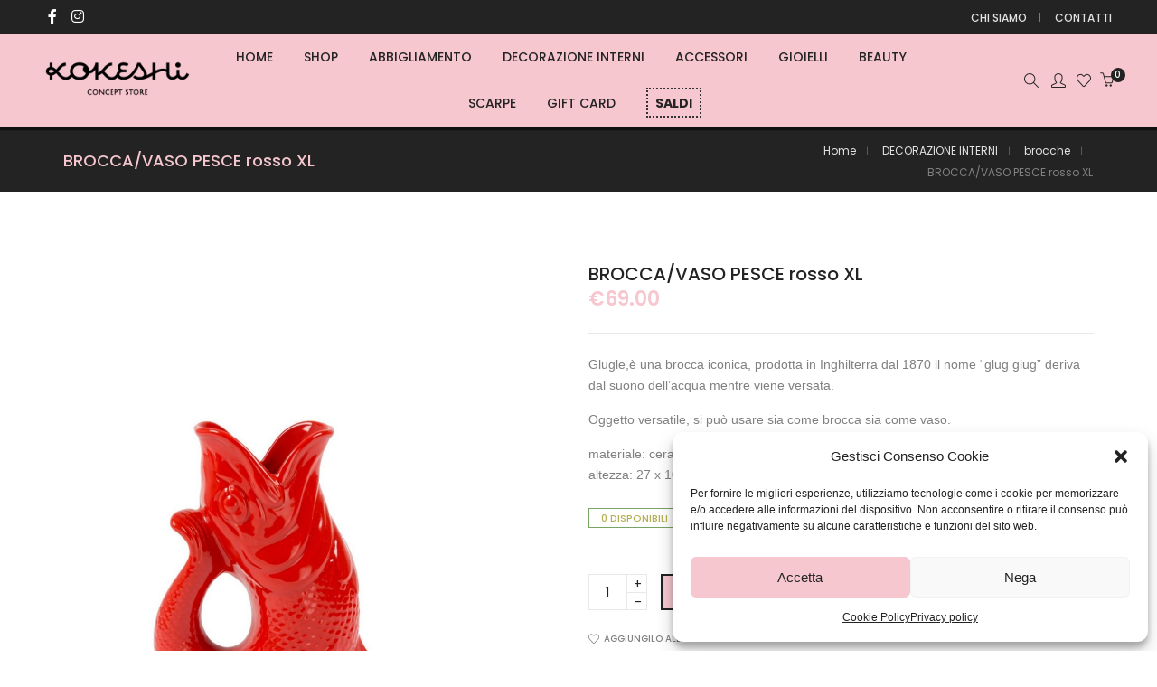

--- FILE ---
content_type: text/html; charset=UTF-8
request_url: https://kokeshi.store/prodotto/brocca-vaso-pesce-rosso/
body_size: 29913
content:
<!DOCTYPE html>
<html lang="it-IT" class="no-js">
	<head>
		<!-- keywords -->
		<meta charset="UTF-8">
		<!-- viewport -->
		<meta name="viewport" content="width=device-width, initial-scale=1, maximum-scale=1, user-scalable=0"/>
		<!-- profile -->
		<link rel="profile" href="//gmpg.org/xfn/11">
		<title>BROCCA/VASO PESCE rosso XL &#8211; Kokeshi</title>
<meta name='robots' content='max-image-preview:large' />
<link rel='dns-prefetch' href='//fonts.googleapis.com' />
<link rel="alternate" type="application/rss+xml" title="Kokeshi &raquo; Feed" href="https://kokeshi.store/feed/" />
<link rel="alternate" type="application/rss+xml" title="Kokeshi &raquo; Feed dei commenti" href="https://kokeshi.store/comments/feed/" />
<link rel="alternate" title="oEmbed (JSON)" type="application/json+oembed" href="https://kokeshi.store/wp-json/oembed/1.0/embed?url=https%3A%2F%2Fkokeshi.store%2Fprodotto%2Fbrocca-vaso-pesce-rosso%2F" />
<link rel="alternate" title="oEmbed (XML)" type="text/xml+oembed" href="https://kokeshi.store/wp-json/oembed/1.0/embed?url=https%3A%2F%2Fkokeshi.store%2Fprodotto%2Fbrocca-vaso-pesce-rosso%2F&#038;format=xml" />
<style id='wp-img-auto-sizes-contain-inline-css' type='text/css'>
img:is([sizes=auto i],[sizes^="auto," i]){contain-intrinsic-size:3000px 1500px}
/*# sourceURL=wp-img-auto-sizes-contain-inline-css */
</style>
<style id='wp-emoji-styles-inline-css' type='text/css'>

	img.wp-smiley, img.emoji {
		display: inline !important;
		border: none !important;
		box-shadow: none !important;
		height: 1em !important;
		width: 1em !important;
		margin: 0 0.07em !important;
		vertical-align: -0.1em !important;
		background: none !important;
		padding: 0 !important;
	}
/*# sourceURL=wp-emoji-styles-inline-css */
</style>
<style id='wp-block-library-inline-css' type='text/css'>
:root{--wp-block-synced-color:#7a00df;--wp-block-synced-color--rgb:122,0,223;--wp-bound-block-color:var(--wp-block-synced-color);--wp-editor-canvas-background:#ddd;--wp-admin-theme-color:#007cba;--wp-admin-theme-color--rgb:0,124,186;--wp-admin-theme-color-darker-10:#006ba1;--wp-admin-theme-color-darker-10--rgb:0,107,160.5;--wp-admin-theme-color-darker-20:#005a87;--wp-admin-theme-color-darker-20--rgb:0,90,135;--wp-admin-border-width-focus:2px}@media (min-resolution:192dpi){:root{--wp-admin-border-width-focus:1.5px}}.wp-element-button{cursor:pointer}:root .has-very-light-gray-background-color{background-color:#eee}:root .has-very-dark-gray-background-color{background-color:#313131}:root .has-very-light-gray-color{color:#eee}:root .has-very-dark-gray-color{color:#313131}:root .has-vivid-green-cyan-to-vivid-cyan-blue-gradient-background{background:linear-gradient(135deg,#00d084,#0693e3)}:root .has-purple-crush-gradient-background{background:linear-gradient(135deg,#34e2e4,#4721fb 50%,#ab1dfe)}:root .has-hazy-dawn-gradient-background{background:linear-gradient(135deg,#faaca8,#dad0ec)}:root .has-subdued-olive-gradient-background{background:linear-gradient(135deg,#fafae1,#67a671)}:root .has-atomic-cream-gradient-background{background:linear-gradient(135deg,#fdd79a,#004a59)}:root .has-nightshade-gradient-background{background:linear-gradient(135deg,#330968,#31cdcf)}:root .has-midnight-gradient-background{background:linear-gradient(135deg,#020381,#2874fc)}:root{--wp--preset--font-size--normal:16px;--wp--preset--font-size--huge:42px}.has-regular-font-size{font-size:1em}.has-larger-font-size{font-size:2.625em}.has-normal-font-size{font-size:var(--wp--preset--font-size--normal)}.has-huge-font-size{font-size:var(--wp--preset--font-size--huge)}.has-text-align-center{text-align:center}.has-text-align-left{text-align:left}.has-text-align-right{text-align:right}.has-fit-text{white-space:nowrap!important}#end-resizable-editor-section{display:none}.aligncenter{clear:both}.items-justified-left{justify-content:flex-start}.items-justified-center{justify-content:center}.items-justified-right{justify-content:flex-end}.items-justified-space-between{justify-content:space-between}.screen-reader-text{border:0;clip-path:inset(50%);height:1px;margin:-1px;overflow:hidden;padding:0;position:absolute;width:1px;word-wrap:normal!important}.screen-reader-text:focus{background-color:#ddd;clip-path:none;color:#444;display:block;font-size:1em;height:auto;left:5px;line-height:normal;padding:15px 23px 14px;text-decoration:none;top:5px;width:auto;z-index:100000}html :where(.has-border-color){border-style:solid}html :where([style*=border-top-color]){border-top-style:solid}html :where([style*=border-right-color]){border-right-style:solid}html :where([style*=border-bottom-color]){border-bottom-style:solid}html :where([style*=border-left-color]){border-left-style:solid}html :where([style*=border-width]){border-style:solid}html :where([style*=border-top-width]){border-top-style:solid}html :where([style*=border-right-width]){border-right-style:solid}html :where([style*=border-bottom-width]){border-bottom-style:solid}html :where([style*=border-left-width]){border-left-style:solid}html :where(img[class*=wp-image-]){height:auto;max-width:100%}:where(figure){margin:0 0 1em}html :where(.is-position-sticky){--wp-admin--admin-bar--position-offset:var(--wp-admin--admin-bar--height,0px)}@media screen and (max-width:600px){html :where(.is-position-sticky){--wp-admin--admin-bar--position-offset:0px}}

/*# sourceURL=wp-block-library-inline-css */
</style><style id='global-styles-inline-css' type='text/css'>
:root{--wp--preset--aspect-ratio--square: 1;--wp--preset--aspect-ratio--4-3: 4/3;--wp--preset--aspect-ratio--3-4: 3/4;--wp--preset--aspect-ratio--3-2: 3/2;--wp--preset--aspect-ratio--2-3: 2/3;--wp--preset--aspect-ratio--16-9: 16/9;--wp--preset--aspect-ratio--9-16: 9/16;--wp--preset--color--black: #000000;--wp--preset--color--cyan-bluish-gray: #abb8c3;--wp--preset--color--white: #ffffff;--wp--preset--color--pale-pink: #f78da7;--wp--preset--color--vivid-red: #cf2e2e;--wp--preset--color--luminous-vivid-orange: #ff6900;--wp--preset--color--luminous-vivid-amber: #fcb900;--wp--preset--color--light-green-cyan: #7bdcb5;--wp--preset--color--vivid-green-cyan: #00d084;--wp--preset--color--pale-cyan-blue: #8ed1fc;--wp--preset--color--vivid-cyan-blue: #0693e3;--wp--preset--color--vivid-purple: #9b51e0;--wp--preset--color--primary: #6f6f6f;--wp--preset--color--secondary: #f57250;--wp--preset--color--dark-gray: #232323;--wp--preset--color--light-gray: #f1f1f1;--wp--preset--gradient--vivid-cyan-blue-to-vivid-purple: linear-gradient(135deg,rgb(6,147,227) 0%,rgb(155,81,224) 100%);--wp--preset--gradient--light-green-cyan-to-vivid-green-cyan: linear-gradient(135deg,rgb(122,220,180) 0%,rgb(0,208,130) 100%);--wp--preset--gradient--luminous-vivid-amber-to-luminous-vivid-orange: linear-gradient(135deg,rgb(252,185,0) 0%,rgb(255,105,0) 100%);--wp--preset--gradient--luminous-vivid-orange-to-vivid-red: linear-gradient(135deg,rgb(255,105,0) 0%,rgb(207,46,46) 100%);--wp--preset--gradient--very-light-gray-to-cyan-bluish-gray: linear-gradient(135deg,rgb(238,238,238) 0%,rgb(169,184,195) 100%);--wp--preset--gradient--cool-to-warm-spectrum: linear-gradient(135deg,rgb(74,234,220) 0%,rgb(151,120,209) 20%,rgb(207,42,186) 40%,rgb(238,44,130) 60%,rgb(251,105,98) 80%,rgb(254,248,76) 100%);--wp--preset--gradient--blush-light-purple: linear-gradient(135deg,rgb(255,206,236) 0%,rgb(152,150,240) 100%);--wp--preset--gradient--blush-bordeaux: linear-gradient(135deg,rgb(254,205,165) 0%,rgb(254,45,45) 50%,rgb(107,0,62) 100%);--wp--preset--gradient--luminous-dusk: linear-gradient(135deg,rgb(255,203,112) 0%,rgb(199,81,192) 50%,rgb(65,88,208) 100%);--wp--preset--gradient--pale-ocean: linear-gradient(135deg,rgb(255,245,203) 0%,rgb(182,227,212) 50%,rgb(51,167,181) 100%);--wp--preset--gradient--electric-grass: linear-gradient(135deg,rgb(202,248,128) 0%,rgb(113,206,126) 100%);--wp--preset--gradient--midnight: linear-gradient(135deg,rgb(2,3,129) 0%,rgb(40,116,252) 100%);--wp--preset--font-size--small: 12px;--wp--preset--font-size--medium: 20px;--wp--preset--font-size--large: 16px;--wp--preset--font-size--x-large: 42px;--wp--preset--font-size--normal: 13px;--wp--preset--font-size--huge: 23px;--wp--preset--spacing--20: 0.44rem;--wp--preset--spacing--30: 0.67rem;--wp--preset--spacing--40: 1rem;--wp--preset--spacing--50: 1.5rem;--wp--preset--spacing--60: 2.25rem;--wp--preset--spacing--70: 3.38rem;--wp--preset--spacing--80: 5.06rem;--wp--preset--shadow--natural: 6px 6px 9px rgba(0, 0, 0, 0.2);--wp--preset--shadow--deep: 12px 12px 50px rgba(0, 0, 0, 0.4);--wp--preset--shadow--sharp: 6px 6px 0px rgba(0, 0, 0, 0.2);--wp--preset--shadow--outlined: 6px 6px 0px -3px rgb(255, 255, 255), 6px 6px rgb(0, 0, 0);--wp--preset--shadow--crisp: 6px 6px 0px rgb(0, 0, 0);}:where(.is-layout-flex){gap: 0.5em;}:where(.is-layout-grid){gap: 0.5em;}body .is-layout-flex{display: flex;}.is-layout-flex{flex-wrap: wrap;align-items: center;}.is-layout-flex > :is(*, div){margin: 0;}body .is-layout-grid{display: grid;}.is-layout-grid > :is(*, div){margin: 0;}:where(.wp-block-columns.is-layout-flex){gap: 2em;}:where(.wp-block-columns.is-layout-grid){gap: 2em;}:where(.wp-block-post-template.is-layout-flex){gap: 1.25em;}:where(.wp-block-post-template.is-layout-grid){gap: 1.25em;}.has-black-color{color: var(--wp--preset--color--black) !important;}.has-cyan-bluish-gray-color{color: var(--wp--preset--color--cyan-bluish-gray) !important;}.has-white-color{color: var(--wp--preset--color--white) !important;}.has-pale-pink-color{color: var(--wp--preset--color--pale-pink) !important;}.has-vivid-red-color{color: var(--wp--preset--color--vivid-red) !important;}.has-luminous-vivid-orange-color{color: var(--wp--preset--color--luminous-vivid-orange) !important;}.has-luminous-vivid-amber-color{color: var(--wp--preset--color--luminous-vivid-amber) !important;}.has-light-green-cyan-color{color: var(--wp--preset--color--light-green-cyan) !important;}.has-vivid-green-cyan-color{color: var(--wp--preset--color--vivid-green-cyan) !important;}.has-pale-cyan-blue-color{color: var(--wp--preset--color--pale-cyan-blue) !important;}.has-vivid-cyan-blue-color{color: var(--wp--preset--color--vivid-cyan-blue) !important;}.has-vivid-purple-color{color: var(--wp--preset--color--vivid-purple) !important;}.has-black-background-color{background-color: var(--wp--preset--color--black) !important;}.has-cyan-bluish-gray-background-color{background-color: var(--wp--preset--color--cyan-bluish-gray) !important;}.has-white-background-color{background-color: var(--wp--preset--color--white) !important;}.has-pale-pink-background-color{background-color: var(--wp--preset--color--pale-pink) !important;}.has-vivid-red-background-color{background-color: var(--wp--preset--color--vivid-red) !important;}.has-luminous-vivid-orange-background-color{background-color: var(--wp--preset--color--luminous-vivid-orange) !important;}.has-luminous-vivid-amber-background-color{background-color: var(--wp--preset--color--luminous-vivid-amber) !important;}.has-light-green-cyan-background-color{background-color: var(--wp--preset--color--light-green-cyan) !important;}.has-vivid-green-cyan-background-color{background-color: var(--wp--preset--color--vivid-green-cyan) !important;}.has-pale-cyan-blue-background-color{background-color: var(--wp--preset--color--pale-cyan-blue) !important;}.has-vivid-cyan-blue-background-color{background-color: var(--wp--preset--color--vivid-cyan-blue) !important;}.has-vivid-purple-background-color{background-color: var(--wp--preset--color--vivid-purple) !important;}.has-black-border-color{border-color: var(--wp--preset--color--black) !important;}.has-cyan-bluish-gray-border-color{border-color: var(--wp--preset--color--cyan-bluish-gray) !important;}.has-white-border-color{border-color: var(--wp--preset--color--white) !important;}.has-pale-pink-border-color{border-color: var(--wp--preset--color--pale-pink) !important;}.has-vivid-red-border-color{border-color: var(--wp--preset--color--vivid-red) !important;}.has-luminous-vivid-orange-border-color{border-color: var(--wp--preset--color--luminous-vivid-orange) !important;}.has-luminous-vivid-amber-border-color{border-color: var(--wp--preset--color--luminous-vivid-amber) !important;}.has-light-green-cyan-border-color{border-color: var(--wp--preset--color--light-green-cyan) !important;}.has-vivid-green-cyan-border-color{border-color: var(--wp--preset--color--vivid-green-cyan) !important;}.has-pale-cyan-blue-border-color{border-color: var(--wp--preset--color--pale-cyan-blue) !important;}.has-vivid-cyan-blue-border-color{border-color: var(--wp--preset--color--vivid-cyan-blue) !important;}.has-vivid-purple-border-color{border-color: var(--wp--preset--color--vivid-purple) !important;}.has-vivid-cyan-blue-to-vivid-purple-gradient-background{background: var(--wp--preset--gradient--vivid-cyan-blue-to-vivid-purple) !important;}.has-light-green-cyan-to-vivid-green-cyan-gradient-background{background: var(--wp--preset--gradient--light-green-cyan-to-vivid-green-cyan) !important;}.has-luminous-vivid-amber-to-luminous-vivid-orange-gradient-background{background: var(--wp--preset--gradient--luminous-vivid-amber-to-luminous-vivid-orange) !important;}.has-luminous-vivid-orange-to-vivid-red-gradient-background{background: var(--wp--preset--gradient--luminous-vivid-orange-to-vivid-red) !important;}.has-very-light-gray-to-cyan-bluish-gray-gradient-background{background: var(--wp--preset--gradient--very-light-gray-to-cyan-bluish-gray) !important;}.has-cool-to-warm-spectrum-gradient-background{background: var(--wp--preset--gradient--cool-to-warm-spectrum) !important;}.has-blush-light-purple-gradient-background{background: var(--wp--preset--gradient--blush-light-purple) !important;}.has-blush-bordeaux-gradient-background{background: var(--wp--preset--gradient--blush-bordeaux) !important;}.has-luminous-dusk-gradient-background{background: var(--wp--preset--gradient--luminous-dusk) !important;}.has-pale-ocean-gradient-background{background: var(--wp--preset--gradient--pale-ocean) !important;}.has-electric-grass-gradient-background{background: var(--wp--preset--gradient--electric-grass) !important;}.has-midnight-gradient-background{background: var(--wp--preset--gradient--midnight) !important;}.has-small-font-size{font-size: var(--wp--preset--font-size--small) !important;}.has-medium-font-size{font-size: var(--wp--preset--font-size--medium) !important;}.has-large-font-size{font-size: var(--wp--preset--font-size--large) !important;}.has-x-large-font-size{font-size: var(--wp--preset--font-size--x-large) !important;}
/*# sourceURL=global-styles-inline-css */
</style>

<style id='classic-theme-styles-inline-css' type='text/css'>
/*! This file is auto-generated */
.wp-block-button__link{color:#fff;background-color:#32373c;border-radius:9999px;box-shadow:none;text-decoration:none;padding:calc(.667em + 2px) calc(1.333em + 2px);font-size:1.125em}.wp-block-file__button{background:#32373c;color:#fff;text-decoration:none}
/*# sourceURL=/wp-includes/css/classic-themes.min.css */
</style>
<link rel='stylesheet' id='contact-form-7-css' href='https://kokeshi.store/wp-content/plugins/contact-form-7/includes/css/styles.css?ver=5.8' type='text/css' media='all' />
<link rel='stylesheet' id='photoswipe-css' href='https://kokeshi.store/wp-content/plugins/woocommerce/assets/css/photoswipe/photoswipe.min.css?ver=8.1.3' type='text/css' media='all' />
<link rel='stylesheet' id='photoswipe-default-skin-css' href='https://kokeshi.store/wp-content/plugins/woocommerce/assets/css/photoswipe/default-skin/default-skin.min.css?ver=8.1.3' type='text/css' media='all' />
<link rel='stylesheet' id='woocommerce-layout-css' href='https://kokeshi.store/wp-content/plugins/woocommerce/assets/css/woocommerce-layout.css?ver=8.1.3' type='text/css' media='all' />
<link rel='stylesheet' id='woocommerce-smallscreen-css' href='https://kokeshi.store/wp-content/plugins/woocommerce/assets/css/woocommerce-smallscreen.css?ver=8.1.3' type='text/css' media='only screen and (max-width: 768px)' />
<link rel='stylesheet' id='woocommerce-general-css' href='https://kokeshi.store/wp-content/plugins/woocommerce/assets/css/woocommerce.css?ver=8.1.3' type='text/css' media='all' />
<style id='woocommerce-inline-inline-css' type='text/css'>
.woocommerce form .form-row .required { visibility: visible; }
/*# sourceURL=woocommerce-inline-inline-css */
</style>
<link rel='stylesheet' id='cmplz-general-css' href='https://kokeshi.store/wp-content/plugins/complianz-gdpr/assets/css/cookieblocker.min.css?ver=6.5.4' type='text/css' media='all' />
<link rel='stylesheet' id='hongo-google-font-css' href='//fonts.googleapis.com/css?family=Poppins%3A300%2C400%2C500%2C600%2C700%2C800%2C900&#038;subset=latin-ext&#038;display=swap' type='text/css' media='all' />
<link rel='stylesheet' id='animate-css' href='https://kokeshi.store/wp-content/themes/hongo/assets/css/animate.min.css?ver=3.5.2' type='text/css' media='all' />
<link rel='stylesheet' id='bootstrap-css' href='https://kokeshi.store/wp-content/themes/hongo/assets/css/bootstrap.min.css?ver=5.2.3' type='text/css' media='all' />
<link rel='stylesheet' id='et-line-icons-css' href='https://kokeshi.store/wp-content/themes/hongo/assets/css/et-line-icons.css?ver=2.8' type='text/css' media='all' />
<link rel='stylesheet' id='font-awesome-css' href='https://kokeshi.store/wp-content/themes/hongo/assets/css/font-awesome.min.css?ver=6.4.0' type='text/css' media='all' />
<link rel='stylesheet' id='themify-icons-css' href='https://kokeshi.store/wp-content/themes/hongo/assets/css/themify-icons.css?ver=2.8' type='text/css' media='all' />
<link rel='stylesheet' id='simple-line-icons-css' href='https://kokeshi.store/wp-content/themes/hongo/assets/css/simple-line-icons.css?ver=2.8' type='text/css' media='all' />
<link rel='stylesheet' id='swiper-css' href='https://kokeshi.store/wp-content/themes/hongo/assets/css/swiper.min.css?ver=5.4.5' type='text/css' media='all' />
<link rel='stylesheet' id='magnific-popup-css' href='https://kokeshi.store/wp-content/themes/hongo/assets/css/magnific-popup.css?ver=2.8' type='text/css' media='all' />
<link rel='stylesheet' id='hongo-mCustomScrollbar-css' href='https://kokeshi.store/wp-content/themes/hongo/assets/css/jquery.mCustomScrollbar.css?ver=2.8' type='text/css' media='all' />
<link rel='stylesheet' id='select2-css' href='https://kokeshi.store/wp-content/plugins/woocommerce/assets/css/select2.css?ver=8.1.3' type='text/css' media='all' />
<link rel='stylesheet' id='js_composer_front-css' href='https://kokeshi.store/wp-content/plugins/js_composer/assets/css/js_composer.min.css?ver=6.13.0' type='text/css' media='all' />
<link rel='stylesheet' id='justifiedGallery-css' href='https://kokeshi.store/wp-content/plugins/hongo-addons/assets/css/justifiedGallery.min.css?ver=4.0.4' type='text/css' media='all' />
<link rel='stylesheet' id='hongo-hotspot-css' href='https://kokeshi.store/wp-content/plugins/hongo-addons/assets/css/hongo-frontend-hotspot.css?ver=6.9' type='text/css' media='all' />
<link rel='stylesheet' id='hongo-addons-section-builder-css' href='https://kokeshi.store/wp-content/plugins/hongo-addons/assets/css/section-builder.css?ver=2.8' type='text/css' media='all' />
<link rel='stylesheet' id='stripe_styles-css' href='https://kokeshi.store/wp-content/plugins/woocommerce-gateway-stripe/assets/css/stripe-styles.css?ver=7.6.1' type='text/css' media='all' />
<link rel='stylesheet' id='hongo-parent-style-css' href='https://kokeshi.store/wp-content/themes/hongo/style.css?ver=6.9' type='text/css' media='all' />
<link rel='stylesheet' id='hongo-style-css' href='https://kokeshi.store/wp-content/themes/hongo-child/style.css?ver=2.8' type='text/css' media='all' />
<link rel='stylesheet' id='hongo-responsive-css' href='https://kokeshi.store/wp-content/themes/hongo/assets/css/responsive.css?ver=2.8' type='text/css' media='all' />
<style id='hongo-responsive-inline-css' type='text/css'>
a:hover,a:active,.base-color,.icon-base-color,.btn-base-color,.btn-base-link,.sidebar ul li a.button:hover,.btn-base:hover,.btn-base:hover:focus,.btn-base-link:hover,.btn-base-link:focus,.btn-base-link.btn-border,.btn-border.btn-base-link i,.btn-base-link.btn-border:hover,.btn-base-link.btn-border:focus,.btn-base-link.btn-border:hover span,.btn-base-link.btn-border:hover i,.btn-transparent-base,.btn-transparent-base:focus,.base-color a,#yith-quick-view-close:hover,.scroll-top-arrow:hover,.scroll-top-arrow:focus:hover,a.active .hongo-cb:after,li.active .hongo-cb:after,.page-title-style-5 .hongo-single-post-meta ul li a:hover,.breadcrumb-navigation-wrap ul.breadcrumb-wrap li a:hover,.product-slider-style-1 .shop-product-title-price-wrap .hongo-product-title a:hover,.hongo-text-slider1 .text-slide-title,.hongo-text-slider2 .text-slide-number .text-slide-subtitle,.woocommerce.widget_products ul.product_list_widget li a .product-title:hover,.woocommerce.widget_products ul.product_list_widget li .button:hover,.woocommerce.widget_products ul.product_list_widget li .button:hover i,.hongo_widget_products_carousel .woocommerce ul.products li.product .button:hover i,.hongo-product-lists-widget-wrap .product_list_widget .hongo-widget-item a .product-title:hover,.hongo-shop-banner-14 .shop-banner-sub-title,.hongo-product-featurebox-1 .hongo-featurebox-wrapper a:hover,.hongo-product-featurebox-1 a:hover .hongo-featurebox-text,.hongo-product-featurebox-2 .hongo-featurebox-wrapper a:hover,.hongo-product-featurebox-2 a:hover .hongo-featurebox-text,.hongo-product-featurebox-3 .sub-title a:hover,.hongo-product-featurebox-3 .title a:hover,.hongo-product-featurebox-4 .hongo-featurebox-text a:hover,.hongo-product-featurebox-4 a:hover .hongo-featurebox-text,.category-style-5 .category-wrap .hongo-category-title a:hover,.category-style-6 .hongo-category-title a:hover,.category-style-7 .category-wrap .hongo-category-title a:hover,.woocommerce ul.products li.product a:hover .woocommerce-loop-category__title,.woocommerce ul.products li.product a:hover .woocommerce-loop-product__title,.woocommerce ul.products li.product a:hover h3,.woocommerce ul.products.hongo-shop-default li.product .product-buttons-wrap a:hover,.compare-popup-heading .actions a:hover,.compare-popup-main-content .content-right .hongo-compare-product-remove-wrap .hongo-compare-product-remove:hover,.compare-popup-main-content .content-right .compare-lists-wrap > li > ul > li h2 a:hover,.woocommerce ul.products.hongo-shop-list.hongo-product-grid-view li.product .product-content-wrap .product-buttons-wrap a:hover,.product_meta span a:hover,.sku_wrapper a:hover,.sticky-add-to-cart-wrapper .product-title a:hover,.sidebar ul.product_list_widget li a:hover,.sidebar ul.product_list_widget li a:hover .product-title,.hongo-sidebar-style-2.sidebar .latest-post.hongo-latest-blog-widget li .hongo-latest-blog-widget a:hover,.sidebar .wishlist_list .undo a:hover,.sidebar .hongo-widget-brand-list ul li .hongo-brand-slider-wrap .hongo-brand-name a:hover,.hongo-blog-styles .entry-title:hover,.hongo-blog-styles .blog-date-author a:hover,.hongo-post-details-meta-wrap ul li a:hover,.hongo-post-detail-icon .hongo-blog-detail-like li a i,.hongo-post-detail-icon .hongo-blog-detail-like li a:hover,.hongo-author-box-wrap .hongo-author-title a:hover,.blog-comment li .comment-text-box .comment-title-edit-link a:hover,.blog-comment li .comment-text-box .comments-date a:hover,.accordion-style-1 .panel-heading.active-accordion .panel-title > span.pull-right,.counter-style2:hover i,.team-slider-style-1 .swiper-slide figcaption .team-title a:hover,.icon-text-style-4 .hongo-featurebox-text a:hover,.icon-text-style-5 .hongo-featurebox-text a:hover,.icon-text-style-6 .hongo-featurebox-text a:hover,.icon-text-style-7 .hongo-featurebox-text a:hover,.custom-icon-text-style-1 .hongo-featurebox-text a:hover,.fancy-text-box-style-1 .hongo-featurebox-text a:hover,.fancy-text-box-style-2 .hongo-featurebox-text a:hover,.fancy-text-box-style-6 .hongo-featurebox-text a:hover,.text-box-style-1:hover .hongo-featurebox-img,.text-box-style-1:hover .hongo-featurebox-img a,.text-box-style-3 .hongo-featurebox-img a,.text-box-style-4 .hongo-textbox-content-hover .hongo-textbox-title a:hover,.process-step-style-1 .hongo-process-title a:hover,.process-step-style-2 .hongo-featurebox-img i,.process-step-style-2 .hongo-process-title a:hover,.process-step-style-3 .hongo-process-title a:hover,.special-content-block-2 .offer,.woocommerce-account .woocommerce .woocommerce-MyAccount-navigation ul li.is-active a,.woocommerce a.remove:hover,header .cbp-spmenu .woocommerce.widget_shopping_cart ul.cart_list li a:hover,.hongo-hotspot-wrapper .hongo_addons_hotspot .product-title a:hover,.hongo-hotspot-wrapper .hongo_addons_hotspot .product-title a:active,.hongo-myaccount-navigation-links li a:hover i,.woocommerce div.product .product_title a:hover,.custom-widget .current-menu-item a{color:#d39763;}@media (max-width:991px){header .widget_nav_menu .active .wp-nav-menu-responsive-button,header .widget_nav_menu > div:nth-child(2n) .widget.active > a{color:#d39763;}}.base-bg-color,.btn-base-bg-color,.btn-base,.btn-base:focus,.btn-transparent-base:hover,.btn-transparent-base:hover:focus,.social-icon-style-11 a:hover,.hongo-content-newsletter-4 .btn,.hongo-content-newsletter-4 .btn-default:active:focus,.hongo-content-newsletter-4 .btn-default:active:hover,.hongo-content-newsletter-4 .btn-default:focus,.down-section a:hover,.category-style-3 .category-wrap .hongo-overlay,.category-style-4 .category-wrap .hongo-overlay,.progess-bar-style2 .skillbar-bar,.team-slider-style-1 .swiper-slide .hongo-overlay,.fancy-text-box-style-4:before,.fancy-text-box-style-5:before,.image-carousel-style-1 ul li .hongo-overlay,.team-style-1 .hongo-overlay,.team-style-2 .hongo-overlay,.text-box-style-2:before,.text-box-style-4 .hongo-textbox-content-hover span,.rotate-box-style-1 .hongo-rotatebox-content-hover,.rotate-box-style-3 .hongo-rotatebox-content-hover,.process-step-style-1:hover .number,.info-banner-style-5 .info-banner-highlight,header .woocommerce.widget_shopping_cart .woocommerce-mini-cart__buttons .checkout:hover,.edit-hongo-section,.process-step-style-3:hover .number,.woocommerce ul.products.hongo-shop-clean li.product .product-buttons-wrap a,.hongo-hotspot-wrapper .hongo_addons_hotspot:not(.hongoHotspotImageMarker):before,.hongo-hotspot-wrapper .hongo_addons_hotspot:after,.buy-theme:hover,.all-demo:hover,.newsletter-style-5.textwidget .btn,.menu-new a:after,header .woocommerce.widget_shopping_cart .hongo-mini-cart-slide-sidebar .woocommerce-mini-cart__buttons .checkout:hover,.hongo-content-newsletter-6 .btn,.hongo-content-newsletter-6 .btn:active:focus,.hongo-content-newsletter-6 .btn:focus,.hongo-content-newsletter-6 .btn-default:active:hover{background-color:#d39763;}.customize-partial-edit-shortcut button,.widget .customize-partial-edit-shortcut button{background-color:#d39763 !important;}.customize-partial-edit-shortcut button:hover{background-color:#232323 !important}.btn-base-border-color,.base-border-color,.btn-base-link,.sidebar ul li a.button:hover,.btn-base,.btn-base:focus,.btn-base:hover,.btn-base:hover:focus,.btn-base-link:hover,.btn-base-link:focus,.btn-transparent-base,.btn-transparent-base:focus,.btn-transparent-base:hover,.btn-transparent-base:hover:focus,.social-icon-style-11 a:hover,.down-section a:hover,.woocommerce.widget_products ul.product_list_widget li .button:hover,.hongo-post-detail-icon .hongo-blog-detail-like li a:hover,.accordion-style-1 .panel-body,.panel-group.accordion-style-1  .panel-heading+.panel-collapse>.panel-body,.counter-style1:hover,.progess-bar-style2 .skillbar,.text-box-style-4 span,.process-step-style-1 .number,blockquote,.special-content-block-2 .offer,header .woocommerce.widget_shopping_cart .woocommerce-mini-cart__buttons .checkout:hover,.edit-hongo-section,.newsletter-style-5.textwidget .btn,header .woocommerce.widget_shopping_cart .hongo-mini-cart-slide-sidebar .woocommerce-mini-cart__buttons .checkout:hover,.hongo-content-newsletter-6 .btn,.hongo-content-newsletter-6 .btn:active:focus,.hongo-content-newsletter-6 .btn:focus,.hongo-content-newsletter-6 .btn-default:active:hover{border-color:#d39763;}.customize-partial-edit-shortcut button,.widget .customize-partial-edit-shortcut button{border-color:#d39763 !important;}.customize-partial-edit-shortcut button:hover{border-color:#232323 !important}.process-step-style-3:hover .number:after{border-top-color:#d39763;}@media screen and (min-width:992px) and (max-width:1199px){header .hongo-ipad-icon .nav>li{text-align:right;padding-right:18px;}header .hongo-ipad-icon .nav>li > a{padding:25px 0 25px 18px;display:inline-block}header .hongo-ipad-icon .nav>li:last-child>a{padding-right:0;}header .hongo-ipad-icon .nav>li:first-child>a{padding-left:0;}header .hongo-ipad-icon .nav>li i.dropdown-toggle{display:inline;position:absolute;top:50%;margin-top:-13px;float:right;padding:7px 10px;z-index:1;}header .hongo-ipad-icon .nav>li.simple-dropdown i.dropdown-toggle{margin-left:0;right:-12px;}}@media (min-width:992px){header .widget_nav_menu > div:nth-child(2n){display:block !important;}header .widget_nav_menu > div:nth-child(2n){display:block !important;}.hongo-shop-dropdown-menu .navbar-nav > li > a,.hongo-shop-dropdown-menu .navbar-nav > li:first-child > a,.hongo-shop-dropdown-menu .navbar-nav > li:last-child > a{padding:17px 20px;}header .with-categories-navigation-menu .woocommerce.widget_shopping_cart .hongo-cart-top-counter{line-height:59px;}header .with-categories-navigation-menu .widget_hongo_search_widget,header .with-categories-navigation-menu .widget_hongo_account_menu_widget,header .with-categories-navigation-menu .widget_shopping_cart,header .with-categories-navigation-menu .widget_hongo_wishlist_link_widget{line-height:59px;min-height:59px;}header .with-categories-navigation-menu .woocommerce.widget_shopping_cart .hongo-top-cart-wrapper .hongo-mini-cart-counter{top:13px;}.simple-menu-open .simple-menu{overflow:visible !important;}}@media (max-width:991px){header .with-categories-navigation-menu .woocommerce.widget_shopping_cart .hongo-cart-top-counter{line-height:70px;}header .with-categories-navigation-menu .widget_hongo_search_widget,header .with-categories-navigation-menu .widget_hongo_account_menu_widget,header .with-categories-navigation-menu .widget_shopping_cart,header .with-categories-navigation-menu .widget_hongo_wishlist_link_widget{line-height:69px;min-height:69px;}header .with-categories-navigation-menu .woocommerce.widget_shopping_cart .hongo-top-cart-wrapper .hongo-mini-cart-counter{top:20px;}.navbar-toggle{background-color:transparent !important;border:none;border-radius:0;padding:0;font-size:18px;position:relative;top:-8px;right:0;display:inline-block !important;margin:0;float:none !important;vertical-align:middle;}.navbar-toggle .icon-bar{background-color:#232323;display:table}.sr-only{border:0;clip:rect(0,0,0,0);height:auto;line-height:16px;padding:0 0 0 5px;overflow:visible;margin:0;width:auto;float:right;clear:none;display:table;position:relative;font-size:12px;color:#232323;text-transform:uppercase;left:0;top:-2px;font-weight:500;letter-spacing:.5px;cursor:pointer;}.navbar-toggle.toggle-mobile .icon-bar+.icon-bar{margin-top:0;}.navbar-toggle.toggle-mobile span{position:absolute;margin:0;display:block;height:2px;width:16px;background-color:#232323;border-radius:0;opacity:1;margin:0 0 3px 0;-webkit-transform:rotate(0deg);-moz-transform:rotate(0deg);-o-transform:rotate(0deg);transform:rotate(0deg);-webkit-transition:.25s ease-in-out;-moz-transition:.25s ease-in-out;-o-transition:.25s ease-in-out;transition:.25s ease-in-out;}.navbar-toggle.toggle-mobile{width:16px;height:14px;top:-1px}.navbar-toggle.toggle-mobile span:last-child{margin-bottom:0;}.navbar-toggle.toggle-mobile span:nth-child(1){top:0px;}.navbar-toggle.toggle-mobile span:nth-child(2),.navbar-toggle.toggle-mobile span:nth-child(3){top:5px;}.navbar-toggle.toggle-mobile span:nth-child(4){top:10px;}.navbar-toggle.toggle-mobile span:nth-child(2){opacity:0;}.navbar-toggle.toggle-mobile.active span:nth-child(2){opacity:1;}.navbar-toggle.toggle-mobile.active span:nth-child(1){top:8px;width:0;left:0;right:0;opacity:0;}.navbar-toggle.toggle-mobile.active span:nth-child(2){-webkit-transform:rotate(45deg);-moz-transform:rotate(45deg);-o-transform:rotate(45deg);-ms-transform:rotate(45deg);transform:rotate(45deg);}.navbar-toggle.toggle-mobile.active span:nth-child(3){-webkit-transform:rotate(-45deg);-moz-transform:rotate(-45deg);-o-transform:rotate(-45deg);-ms-transform:rotate(-45deg);transform:rotate(-45deg);}.navbar-toggle.toggle-mobile.active span:nth-child(4){top:8px;width:0;left:0;right:0;opacity:0;}.navbar-collapse.collapse{display:none !important;height:auto!important;width:100%;margin:0;position:absolute;top:100%;}.navbar-collapse.collapse.in{display:block !important;overflow-y:hidden !important;}.navbar-collapse{max-height:400px;overflow-y:hidden !important;left:0;padding:0;position:absolute;top:100%;width:100%;border-top:0;}header .nav{float:none !important;padding-left:0;padding-right:0;margin:0px 0;width:100%;text-align:left;background-color:rgba(23,23,23,1) !important;}header .nav > li{position:relative;display:block;margin:0;border-bottom:1px solid rgba(255,255,255,0.06);}header .nav > li ul.menu{margin:5px 0;float:left;width:100%;}header .nav > li ul.menu > li:last-child > a{border-bottom:0;}header .nav > li > a > i{top:4px;min-width:12px;}header .nav > li > a,header .nav > li:first-child > a,header .nav > li:last-child > a,header .with-categories-navigation-menu .nav > li > a{display:block;width:100%;border-bottom:0 solid #e0e0e0;padding:14px 15px 15px;}header .nav > li > a,header .nav > li:hover > a,header .nav > li > a:hover{color:#fff;}header .nav > li > a.active,header .nav > li.active > a,header .nav > li.current-menu-ancestor > a,header .nav > li.current-menu-item > a,header .nav > li.current-menu-item > a{color:rgba(255,255,255,0.6);}header .nav > li:first-child > a{border-top:none;}header .nav > li i.dropdown-toggle{position:absolute;right:0;top:0;color:#fff;font-size:16px;cursor:pointer;display:block;padding:16px 14px 16px;}header .hongo-ipad-icon .nav > li i.dropdown-toggle{color:#fff;}header .nav > li.open i.dropdown-toggle:before{content:"\f106";}header .nav > li > a .menu-hover-line:after{display:none;}header .nav > li ul.menu li,header .nav>li ul.menu li.menu-title{margin:0;padding:0 15px;}header .nav > li ul.menu li a{line-height:22px;padding:7px 0 8px;margin-bottom:0;border-bottom:1px solid rgba(255,255,255,0.06);}header .nav .mega-menu-main-wrapper,.simple-dropdown .simple-menu,ul.sub-menu{position:static !important;height:0 !important;width:100% !important;left:inherit !important;right:inherit !important;padding:0 !important;}ul.sub-menu{opacity:1 !important;visibility:visible !important;}.mega-menu-main-wrapper section{padding:0 !important;left:0 !important;margin:0 !important;width:100% !important;}header .container{width:100%;}.mega-menu-main-wrapper{opacity:1 !important;visibility:visible !important;}header .header-main-wrapper > div > section.hongo-stretch-content-fluid{padding:0;}header .mini-header-main-wrapper > div > section.hongo-stretch-content-fluid{padding:0;}header .top-header-main-wrapper > div > section.hongo-stretch-content-fluid{padding:0;}.hongo-shop-dropdown-menu .nav > li i.dropdown-toggle{display:none}.hongo-shop-dropdown-menu .nav{background-color:transparent !important}.hongo-navigation-main-wrapper .hongo-tab.panel{max-height:400px;overflow-y:auto !important;width:100%;}.mega-menu-main-wrapper .container{padding:0;}.simple-dropdown .simple-menu ul.sub-menu{padding:0 15px !important;}.simple-dropdown ul.sub-menu > li > ul.sub-menu{top:0;left:0}.simple-dropdown ul.sub-menu>li>a{color:#fff;font-size:13px;}.simple-dropdown ul.sub-menu>li ul.sub-menu{margin-bottom:10px;}.simple-dropdown ul.sub-menu>li ul.sub-menu>li:last-child a{border-bottom:0}.simple-dropdown ul.sub-menu>li>ul.sub-menu{padding-left:0 !important;padding-right:0 !important;}.simple-dropdown ul.sub-menu>li>ul.sub-menu>li>a{color:#8d8d8d;font-size:12px;padding:10px 0 11px 0;}.simple-dropdown ul.sub-menu>li>ul.sub-menu>li.active > a,.simple-dropdown ul.sub-menu>li>ul.sub-menu>li.current-menu-item > a,.simple-dropdown ul.sub-menu>li>ul.sub-menu>li.current-menu-ancestor > a{color:#fff;}.simple-dropdown ul.sub-menu li a{padding:12px 0;border-bottom:1px solid rgba(255,255,255,0.06);}.simple-dropdown ul.sub-menu li > a i.ti-angle-right{display:none;}.simple-dropdown.open .simple-menu,header .nav > li.open > .mega-menu-main-wrapper,ul.sub-menu{height:auto !important;opacity:1;visibility:visible;overflow:visible;}.simple-dropdown ul.sub-menu li:last-child > ul > li:last-child > a{border-bottom:0;}header .header-main-wrapper .woocommerce.widget_shopping_cart .hongo-cart-top-counter{top:2px;}.header-default-wrapper .simple-dropdown ul.sub-menu li.menu-item > ul{display:block;}header .nav>li ul.menu li .left-icon,header .nav>li .simple-menu ul li .left-icon{top:-1px;position:relative;}.hongo-left-menu-wrapper .hongo-left-menu li.menu-item>a{padding:12px 0 13px;}.hongo-left-menu-wrapper .hongo-left-menu li.menu-item>span{line-height:43px;}.hongo-left-menu-wrapper .hongo-left-menu li.menu-item ul li a{padding:6px 0 6px 10px;}.menu-content-inner-wrap ul .menu-item .dropdown-menu .menu-item .dropdown-menu .menu-item a{padding:4px 15px;}.hongo-main-wrap{padding-left:0;}.hongo-main-wrap header{left:-290px;transition:all 0.2s ease-in-out;-moz-transition:all 0.2s ease-in-out;-webkit-transition:all 0.2s ease-in-out;-ms-transition:all 0.2s ease-in-out;-o-transition:all 0.2s ease-in-out;}.hongo-main-wrap header.left-mobile-menu-open{left:0;transition:all 0.2s ease-in-out;-moz-transition:all 0.2s ease-in-out;-webkit-transition:all 0.2s ease-in-out;-ms-transition:all 0.2s ease-in-out;-o-transition:all 0.2s ease-in-out;}.hongo-main-wrap header .header-logo-wrapper{position:fixed;left:0;top:0;width:100%;z-index:1;text-align:left;background-color:#fff;padding:20px 15px;}.hongo-left-menu-wrap .navbar-toggle{position:fixed;right:16px;top:25px;z-index:9;margin:0;}.hongo-left-menu-wrap .navbar-toggle.sr-only{right:40px;top:27px;z-index:9;cursor:pointer;margin:0;width:-webkit-fit-content;width:-moz-fit-content;width:fit-content;height:auto;clip:inherit;padding:0;text-align:right;left:inherit;}.hongo-left-menu-wrap .toggle-mobile ~ .navbar-toggle.sr-only {top:24px;}.header-left-wrapper .hongo-left-menu-wrapper{margin-top:10px;margin-bottom:50px;}.hongo-left-menu-wrapper .hongo-left-menu li.menu-item{z-index:0}.nav.hongo-left-menu{background-color:transparent !important;}.header-left-wrapper > .container{width:290px;padding:65px 20px 50px 20px !important;}.header-left-wrapper .widget_hongo_search_widget a,.header-left-wrapper .hongo-cart-top-counter i,header .header-left-wrapper .widget a,header .header-left-wrapper .widget_hongo_wishlist_link_widget a{font-size:15px;}header .header-left-wrapper .widget{margin-left:8px;margin-right:8px;}.hongo-left-menu-wrapper .hongo-left-menu li.menu-item a,.hongo-left-menu-wrapper .hongo-left-menu li.menu-item i{color:#232323;}.hongo-left-menu-wrapper .hongo-left-menu li.menu-item a:hover{color:#000;}.hongo-left-menu-wrapper .hongo-left-menu li.menu-item.dropdown > a{width:auto;}.hongo-navigation-main-wrapper{width:auto;}.hongo-navigation-main-wrapper .hongo-woocommerce-tabs-wrapper ul.navigation-tab{display:block;}.hongo-navigation-main-wrapper .hongo-woocommerce-tabs-wrapper{width:100%;left:0;position:absolute;top:100%;max-height:460px;}.hongo-navigation-main-wrapper .hongo-woocommerce-tabs-wrapper ul.navigation-tab{list-style:none;margin:0;padding:0;text-align:center;}.hongo-navigation-main-wrapper .hongo-woocommerce-tabs-wrapper ul.navigation-tab li{display:inline-block;width:50%;}.hongo-navigation-main-wrapper .hongo-woocommerce-tabs-wrapper ul.navigation-tab li > a{background-color:#000;width:100%;padding:20px 10px;display:block;color:#fff;font-size:13px;text-transform:uppercase;}.hongo-navigation-main-wrapper .hongo-woocommerce-tabs-wrapper ul.navigation-tab li > a:hover,.hongo-navigation-main-wrapper .hongo-woocommerce-tabs-wrapper ul.navigation-tab li.active > a{background-color:rgba(23,23,23,1);}.hongo-navigation-main-wrapper .hongo-shop-dropdown-menu,.hongo-navigation-main-wrapper .hongo-shop-dropdown-menu.hongo-tab.panel{width:100%;margin:0;}.hongo-navigation-main-wrapper .hongo-tab.panel{padding:0;margin:0;display:none;}.hongo-navigation-main-wrapper .hongo-tab.panel.active{display:block;}.hongo-navigation-main-wrapper .hongo-tab .shop-dropdown-toggle{display:none;}.hongo-navigation-main-wrapper .hongo-tab .hongo-shop-dropdown-button-menu{top:0;height:auto !important;overflow:visible;position:inherit;background-color:rgba(23,23,23,1);border:0 solid #e5e5e5;margin:0;padding:0;min-height:1px;transform:rotateX(0deg);-webkit-transform:rotateX(0deg);-moz-transform:rotateX(0deg);-ms-transform:rotateX(0deg);-o-transform:rotateX(0deg);}.header-common-wrapper .hongo-shop-dropdown-menu .navbar-nav > li{border-bottom:1px solid rgba(255,255,255,0.06);}.header-common-wrapper .hongo-shop-dropdown-menu .hongo-shop-dropdown-button-menu > ul > li > a,.hongo-shop-dropdown-menu .hongo-shop-dropdown-button-menu > ul > li > a:hover,.hongo-shop-dropdown-menu .hongo-shop-dropdown-button-menu > ul > li.on > a{color:#fff;}.hongo-shop-dropdown-menu li.menu-item .shop-mega-menu-wrapper,.hongo-shop-dropdown-menu .navbar-nav > li > a:after,.hongo-shop-dropdown-menu .simple-dropdown .sub-menu{display:none !important;}.header-common-wrapper .hongo-shop-dropdown-menu .hongo-shop-dropdown-button-menu > ul > li > a:hover,.header-common-wrapper .hongo-shop-dropdown-menu .hongo-shop-dropdown-button-menu > ul > li.on > a{background-color:rgba(23,23,23,1) !important;color:#fff;}.header-sticky .hongo-navigation-main-wrapper .hongo-shop-dropdown-menu.hongo-tab.panel{position:relative;width:100%;margin:0;}.header-sticky .hongo-shop-dropdown-menu .hongo-shop-dropdown-button-menu{width:100%;left:0;}header .nav > li > a > img.menu-link-icon,.hongo-shop-dropdown-menu .menu-item.menu-title img.menu-link-icon,.hongo-shop-dropdown-menu .menu-item img.menu-link-icon{-webkit-filter:brightness(200%);filter:brightness(200%);}.header-main-wrapper .nav > li ul.menu li.menu-title,header .nav>li .wpb_wrapper ul.menu:first-child li.menu-title{padding:7px 0 8px;margin:0 15px;width:calc(100% - 30px);border-bottom:1px solid rgba(255,255,255,0.06);}.header-main-wrapper .nav > li ul.menu li.menu-title a,header .nav > li .wpb_wrapper ul.menu:first-child li.menu-title a{line-height:22px;padding:0;margin:0;border-bottom:0 solid rgba(255,255,255,0.06);}.edit-hongo-section{display:none}.mega-menu-main-wrapper .widget .widget-title{line-height:22px;padding:5px 0 6px;margin:0 15px 0;}.widget_product_categories_thumbnail ul,.mega-menu-main-wrapper .woocommerce.widget_products ul.product_list_widget{margin-top:0;}.widget_product_categories_thumbnail ul li{margin:0 15px 0;width:auto;float:none;}.widget_product_categories_thumbnail ul li a{line-height:22px;padding:5px 0 6px;margin-bottom:0;font-size:12px;text-align:left;color:#8d8d8d;font-weight:400;display:block;position:relative;left:0;}.mega-menu-main-wrapper .widget{margin:10px 0;float:left;width:100%;}.mega-menu-main-wrapper .woocommerce.widget_products ul.product_list_widget li,.mega-menu-main-wrapper .woocommerce.widget_products ul.product_list_widget li:last-child{margin:0 15px 10px !important;width:auto;float:none;}.mini-header-main-wrapper .widget_hongo_account_menu_widget .hongo-top-account-menu a > i,header .mini-header-main-wrapper a.wishlist-link > i,.mini-header-main-wrapper .widget div > a > i{top:-2px;}.header-default-wrapper.navbar-default .accordion-menu{position:inherit;}.header-default-wrapper.navbar-default .navbar-nav>li{width:100%;}.header-default-wrapper.navbar-default .navbar-nav>li>a{color:#fff;}.header-default-wrapper.navbar-default .navbar-nav>li>ul>li>a,.header-default-wrapper.navbar-default .simple-dropdown ul.sub-menu>li>ul.sub-menu>li>a,.header-default-wrapper.navbar-default .navbar-nav>li>a:hover,.header-default-wrapper.navbar-default .navbar-nav>li:hover>a,.header-default-wrapper.navbar-default .navbar-nav>li>a.active,.header-default-wrapper.navbar-default .navbar-nav>li.urrent-menu-ancestor>a,.header-default-wrapper.navbar-default .navbar-nav>li.current_page_ancestor>a{color:#fff;}.header-default-wrapper.navbar-default .navbar-nav>li>ul>li:last-child a{border:0;}.header-default-wrapper.navbar-default .simple-dropdown ul.sub-menu{display:block;padding:0 15px !important;}.header-default-wrapper.navbar-default .navbar-collapse.collapse.in{overflow-y:auto !important;}.header-default-wrapper.navbar-default .simple-dropdown ul.sub-menu li.menu-item-has-children:before{display:none;}header .widget_nav_menu{position:relative;}header .widget_nav_menu .wp-nav-menu-responsive-button{display:block !important;position:relative;border-left:1px solid #cbc9c7;min-height:37px !important;line-height:37px !important;padding:2px 14px 0;font-size:11px;text-transform:uppercase;font-weight:500;color:#232323;}header .widget_nav_menu .wp-nav-menu-responsive-button:hover{color:#000;}header .widget_nav_menu .active .wp-nav-menu-responsive-button{background-color:#fff;color:#f57250;}header .widget_nav_menu .wp-nav-menu-responsive-button:after{content:"\e604";font-family:'simple-line-icons';margin-left:5px;border:0;font-weight:900;font-size:9px;}header .widget_nav_menu.active .wp-nav-menu-responsive-button:after{content:"\e607";}header .widget_nav_menu>div:nth-child(2n){display:none;width:160px;background-color:rgba(28,28,28,1);padding:0;margin:0;border-top:0;position:absolute;right:0;left:inherit;top:100%;}header .widget_nav_menu>div:nth-child(2n) .menu{padding:0;text-align:left;}header .widget_nav_menu>div:nth-child(2n) .menu li{padding:0;border-bottom:1px solid rgba(0,0,0,0.1);width:100%;float:left;margin:0;}header .widget_nav_menu>div:nth-child(2n) .menu li:last-child>a{border-bottom:0;}header .widget_nav_menu>div:nth-child(2n) .menu li a{color:#8d8d8d;padding:8px 10px;line-height:normal;display:block;border-bottom:1px solid rgba(255,255,255,0.1);position:relative;font-size:11px;text-transform:uppercase;font-weight:400;outline:none;}header .widget_nav_menu>div:nth-child(2n) .menu li:after{display:none;}header .widget_nav_menu>div:nth-child(2n) .widget.active>a{background-color:#fff;color:#f57250;}}body,.main-font,.hongo-timer-style-3.counter-event .counter-box .number:before{font-family:'Source Sans Pro',sans-serif;}rs-slides .main-font{font-family:'Source Sans Pro',sans-serif !important;}.alt-font,.button,.btn,.woocommerce-store-notice__dismiss-link:before,.product-slider-style-1 .pagination-number,.woocommerce-cart .cross-sells > h2,.woocommerce table.shop_table_responsive tr td::before,.woocommerce-page table.shop_table_responsive tr td::before{font-family:'Poppins',sans-serif;}rs-slides .alt-font{font-family:'Poppins',sans-serif !important;}a:hover{color:#f7c7d0;}.blog-post.blog-post-style-related:hover .blog-post-images img{opacity:0.5;}.blog-post.blog-post-style-default:hover .blog-post-images img,.blog-clean .blog-grid .blog-post-style-default:hover .blog-img img{opacity:0.5;}.hongo-single-product-main-wrap{padding-top:80px !important;}.single-product .product .summary .price,.single-product .product .summary .price ins,.single-product .product .summary .price del,.woocommerce .single-product-extended-descriptions div.product .summary p.price,.woocommerce .single-product-extended-descriptions div.product .summary p.price ins,.woocommerce .single-product-modern div.product .summary p.price,.woocommerce .single-product-carousel div.product p.price{font-size:22px;}.single-product .product .summary .price,.single-product .product .summary .price ins{font-weight:600;}.single-product .product .summary .summary-main-title .price,.single-product .product .summary .summary-main-title .price ins,.single-product .single-product-default .product .summary .price,.single-product .single-product-default .product .summary .price ins,.single-product .single-product-extended-descriptions .product .summary .price,.single-product .single-product-extended-descriptions .product .summary .price ins,.single-product span.price,.single-product div.product span.price,.single-product .woocommerce-grouped-product-list .woocommerce-Price-amount{color:#f7c7d0;}.single-product .product .summary .single_add_to_cart_button,.woocommerce button.button.alt.disabled,.woocommerce button.button.alt.disabled:hover{color:#222222;}.single-product .product .summary .single_add_to_cart_button,.woocommerce button.button.alt.disabled,.woocommerce button.button.alt.disabled:hover{background-color:#f7c7d0;}.single-product .product .summary .single_add_to_cart_button,.woocommerce button.button.alt.disabled,.woocommerce button.button.alt.disabled:hover{border-color:#222222;}.single-product .product .summary .single_add_to_cart_button:hover{color:#f7c7d0;}.single-product .product .summary .single_add_to_cart_button:hover{background-color:#222222;}.single-product .product .summary .single_add_to_cart_button:hover{border-color:#222222;}@media (max-width:1199px){.wow{-webkit-animation-name:none !important;animation-name:none !important;}}.bg-opacity-color{opacity:0.0;}.hongo-main-title-wrap,.page-title-style-9.hongo-main-title-wrap{padding-top:10px;}.hongo-main-title-wrap,.page-title-style-9.hongo-main-title-wrap{padding-bottom:10px;}.hongo-main-title-wrap .hongo-main-title{color:#f7c7d0;}
.mini-header-main-wrapper > .container > section:first-of-type{background-color:#232323!important;}.mini-header-main-wrapper .widget.widget_text,header .mini-header-main-wrapper .widget.widget_text a,.mini-header-main-wrapper .widget_nav_menu .menu li > a,header .mini-header-main-wrapper a.header-search-form,header .mini-header-main-wrapper a.account-menu-link,header .mini-header-main-wrapper a.wishlist-link,.mini-header-main-wrapper .widget.widget_shopping_cart,header .mini-header-main-wrapper .widget_hongo_social_widget ul li a,.mini-header-main-wrapper a.wp-nav-menu-responsive-button,.mini-header-main-wrapper .hongo-social-links a,.mini-header-main-wrapper .text-block-content,.mini-header-main-wrapper .text-block-content a,header .mini-header-main-wrapper .wpml-ls-legacy-dropdown a,header .mini-header-main-wrapper .woocommerce-currency-switcher-form .dd-selected{color:#ffffff;}.mini-header-main-wrapper .header-menu-button .navbar-toggle span{background-color:#ffffff;}.mini-header-main-wrapper .widget_nav_menu .menu li:after{background-color:rgba(255,255,255,0.4);}.mini-header-main-wrapper .widget.widget_hongo_account_menu_widget,.mini-header-main-wrapper .widget.widget_hongo_wishlist_link_widget,.mini-header-main-wrapper .widget.widget_hongo_search_widget,header .mini-header-main-wrapper .woocommerce.widget_shopping_cart,header .mini-header-main-wrapper .wpml-ls-legacy-dropdown a,header .mini-header-main-wrapper .widget-woocommerce-currency-switcher .dd-container .dd-selected,.mini-header-main-wrapper .widget_nav_menu .wp-nav-menu-responsive-button{border-color:rgba(255,255,255,0.4);}header .mini-header-main-wrapper .widget.widget_text a:hover,header .mini-header-main-wrapper .widget_nav_menu .menu li a:hover,header .mini-header-main-wrapper .widget div > a:hover,header .mini-header-main-wrapper .widget div:hover > a,header .mini-header-main-wrapper .widget.widget_shopping_cart:hover,header .mini-header-main-wrapper a.account-menu-link:hover,header .mini-header-main-wrapper a.wishlist-link:hover,header .mini-header-main-wrapper a.header-search-form:hover,header .mini-header-main-wrapper .widget_hongo_social_widget ul li a:hover,.mini-header-main-wrapper a.wp-nav-menu-responsive-button:hover,.mini-header-main-wrapper .hongo-social-links a:hover,header .mini-header-main-wrapper .wpml-ls-legacy-dropdown a:hover,header .mini-header-main-wrapper .woocommerce-currency-switcher-form .dd-selected:hover,header .mini-header-main-wrapper .widget-woocommerce-currency-switcher .dd-container:hover .dd-selected,header .mini-header-main-wrapper .wpml-ls-legacy-dropdown .wpml-ls-current-language:hover>a,.mini-header-main-wrapper .widget_nav_menu .menu > li:hover > a,.mini-header-main-wrapper .widget_nav_menu .menu > li.current-page-ancestor > a,.mini-header-main-wrapper .widget_nav_menu .menu > li.current-menu-ancestor > a,.mini-header-main-wrapper .widget_nav_menu .menu > li.current_page_ancestor > a,.mini-header-main-wrapper .widget_nav_menu .menu > li.current-menu-item > a{color:rgba(255,255,255,0.7);}
/*# sourceURL=hongo-responsive-inline-css */
</style>
<script type="text/javascript" src="https://kokeshi.store/wp-includes/js/jquery/jquery.min.js?ver=3.7.1" id="jquery-core-js"></script>
<script type="text/javascript" src="https://kokeshi.store/wp-includes/js/jquery/jquery-migrate.min.js?ver=3.4.1" id="jquery-migrate-js"></script>
<script type="text/javascript" src="https://kokeshi.store/wp-content/plugins/woocommerce/assets/js/jquery-blockui/jquery.blockUI.min.js?ver=2.7.0-wc.8.1.3" id="jquery-blockui-js"></script>
<script type="text/javascript" id="wc-add-to-cart-js-extra">
/* <![CDATA[ */
var wc_add_to_cart_params = {"ajax_url":"/wp-admin/admin-ajax.php","wc_ajax_url":"/?wc-ajax=%%endpoint%%","i18n_view_cart":"Visualizza carrello","cart_url":"https://kokeshi.store/cart/","is_cart":"","cart_redirect_after_add":"no"};
//# sourceURL=wc-add-to-cart-js-extra
/* ]]> */
</script>
<script type="text/javascript" src="https://kokeshi.store/wp-content/plugins/woocommerce/assets/js/frontend/add-to-cart.min.js?ver=8.1.3" id="wc-add-to-cart-js"></script>
<script type="text/javascript" src="https://kokeshi.store/wp-content/plugins/js_composer/assets/js/vendors/woocommerce-add-to-cart.js?ver=6.13.0" id="vc_woocommerce-add-to-cart-js-js"></script>
<script type="text/javascript" id="woocommerce-tokenization-form-js-extra">
/* <![CDATA[ */
var wc_tokenization_form_params = {"is_registration_required":"","is_logged_in":""};
//# sourceURL=woocommerce-tokenization-form-js-extra
/* ]]> */
</script>
<script type="text/javascript" src="https://kokeshi.store/wp-content/plugins/woocommerce/assets/js/frontend/tokenization-form.min.js?ver=8.1.3" id="woocommerce-tokenization-form-js"></script>
<link rel="https://api.w.org/" href="https://kokeshi.store/wp-json/" /><link rel="alternate" title="JSON" type="application/json" href="https://kokeshi.store/wp-json/wp/v2/product/112620" /><link rel="EditURI" type="application/rsd+xml" title="RSD" href="https://kokeshi.store/xmlrpc.php?rsd" />
<meta name="generator" content="WordPress 6.9" />
<meta name="generator" content="WooCommerce 8.1.3" />
<link rel="canonical" href="https://kokeshi.store/prodotto/brocca-vaso-pesce-rosso/" />
<link rel='shortlink' href='https://kokeshi.store/?p=112620' />

		<!-- GA Google Analytics @ https://m0n.co/ga -->
		<script type="text/plain" data-service="google-analytics" data-category="statistics">
			(function(i,s,o,g,r,a,m){i['GoogleAnalyticsObject']=r;i[r]=i[r]||function(){
			(i[r].q=i[r].q||[]).push(arguments)},i[r].l=1*new Date();a=s.createElement(o),
			m=s.getElementsByTagName(o)[0];a.async=1;a.src=g;m.parentNode.insertBefore(a,m)
			})(window,document,'script','https://www.google-analytics.com/analytics.js','ga');
			ga('create', 'UA-130648348-2', 'auto');
			ga('set', 'anonymizeIp', true);
			ga('send', 'pageview');
		</script>

	<style>.cmplz-hidden{display:none!important;}</style>	<noscript><style>.woocommerce-product-gallery{ opacity: 1 !important; }</style></noscript>
				<script data-service="facebook" data-category="marketing"  type="text/plain">
				!function(f,b,e,v,n,t,s){if(f.fbq)return;n=f.fbq=function(){n.callMethod?
					n.callMethod.apply(n,arguments):n.queue.push(arguments)};if(!f._fbq)f._fbq=n;
					n.push=n;n.loaded=!0;n.version='2.0';n.queue=[];t=b.createElement(e);t.async=!0;
					t.src=v;s=b.getElementsByTagName(e)[0];s.parentNode.insertBefore(t,s)}(window,
					document,'script','https://connect.facebook.net/en_US/fbevents.js');
			</script>
			<!-- WooCommerce Facebook Integration Begin -->
			<script data-service="facebook" data-category="marketing"  type="text/plain">

				fbq('init', '2594120414166207', {}, {
    "agent": "woocommerce-8.1.3-3.0.33"
});

				fbq( 'track', 'PageView', {
    "source": "woocommerce",
    "version": "8.1.3",
    "pluginVersion": "3.0.33"
} );

				document.addEventListener( 'DOMContentLoaded', function() {
					jQuery && jQuery( function( $ ) {
						// Insert placeholder for events injected when a product is added to the cart through AJAX.
						$( document.body ).append( '<div class=\"wc-facebook-pixel-event-placeholder\"></div>' );
					} );
				}, false );

			</script>
			<!-- WooCommerce Facebook Integration End -->
			<meta name="generator" content="Powered by WPBakery Page Builder - drag and drop page builder for WordPress."/>
<noscript><style>.lazyload[data-src]{display:none !important;}</style></noscript><style>.lazyload{background-image:none !important;}.lazyload:before{background-image:none !important;}</style><link rel="icon" href="https://kokeshi.store/wp-content/uploads/2020/04/cropped-favicon-3-32x32.png" sizes="32x32" />
<link rel="icon" href="https://kokeshi.store/wp-content/uploads/2020/04/cropped-favicon-3-192x192.png" sizes="192x192" />
<link rel="apple-touch-icon" href="https://kokeshi.store/wp-content/uploads/2020/04/cropped-favicon-3-180x180.png" />
<meta name="msapplication-TileImage" content="https://kokeshi.store/wp-content/uploads/2020/04/cropped-favicon-3-270x270.png" />
		<style type="text/css" id="wp-custom-css">
			/*** HEADER ***/
header .mini-header-main-wrapper .hongo-social-links ul li a {
	font-size: 14px;
}
@media screen and (min-width: 569px) {
header .widget_hongo_search_widget a, header .widget_hongo_account_menu_widget a, header .widget_shopping_cart, header .widget_hongo_wishlist_link_widget a, header .woocommerce.widget_shopping_cart, header .mini-header-main-wrapper .hongo-social-links ul li a {
	font-size: 16px;
}
.mini-header-main-wrapper .widget_nav_menu .menu li a {
	font-size: 12px;
}
header .nav>li>a {
	font-size: 14px;    
	padding: 15px;
}
}
@media screen and (max-width: 350px) {
header .widget {
    margin-left: 11px;
}
}
header .widget_nav_menu>div:nth-child(2n) .menu li a, header .woocommerce.widget_shopping_cart .woocommerce-mini-cart__empty-message, .breadcrumb ul li a, header .widget_hongo_account_menu_widget .hongo-top-account-menu ul li a {
    color: #e2e2e2 !important;
}
 header .widget_hongo_account_menu_widget .hongo-top-account-menu ul li a:hover,header .widget_nav_menu>div:nth-child(2n) .menu li a:hover, .breadcrumb ul li a:hover {
    color: #F7C7D0 !important;
}

/*** SHOP ***/
.woocommerce ul.products li.product .woocommerce-loop-product__title, .woocommerce ul.products li.product .price {
	font-size: 16px;
}

/*** FOOTER ***/
.footer-main-wrapper, .footer-main-wrapper a, .footer-main-wrapper .hongo-link-menu a, footer .social-icon-style-14 .very-small-icon a {
	color: #e2e2e2;
}
.footer-main-wrapper a:hover, .footer-main-wrapper .hongo-link-menu a:hover, footer .social-icon-style-14 .very-small-icon a:hover {
	color: #F7C7D0;
}

/*** GIFT CARD ***/
.pwgc-cart-subtitle {
	font-size: 11px !important;
}		</style>
		<noscript><style> .wpb_animate_when_almost_visible { opacity: 1; }</style></noscript><style type="text/css" data-type="hongo-custom-css">.vc_custom_1567490721569{padding-right: 0px !important;}.vc_custom_1564490849884{margin-left: 10px !important;}.vc_custom_1563542245374{padding-top: 0px !important;}.hongo_font_1587546950545{text-align: left !important;}@media (max-width: 991px){.hongo_responsive_1620815515256{margin-right:-5px !important; padding-right:0px !important; }.hongo_responsive_1620815877904{padding-left:0px !important; }.hongo_responsive_1587546950552{margin-right:0px !important; }}.vc_custom_1558786008672{padding-top: 30px !important;padding-bottom: 30px !important;}.vc_custom_1558367498051{border-top-width: 1px !important;padding-top: 25px !important;padding-bottom: 25px !important;border-top-color: rgba(159,159,159,0.1) !important;border-top-style: solid !important;}.hongo_font_1640689162940{font-size: 12px !important;font-weight: 500 !important;}@media (max-width: 1199px){.hongo_responsive_1558786008677{padding-bottom:25px !important; }.hongo_responsive_1558772428216{margin-bottom:15px !important; }}@media (max-width: 991px){.hongo_responsive_1558772428216{margin-bottom:10px !important; }}</style>	</head>
	<body data-cmplz=1 class="wp-singular product-template-default single single-product postid-112620 wp-embed-responsive wp-theme-hongo wp-child-theme-hongo-child theme-hongo woocommerce woocommerce-page woocommerce-no-js hongo-single-product-default-wrap wpb-js-composer js-comp-ver-6.13.0 vc_responsive">
				<div class="box-layout">
							    <!-- Header -->
    <header id="masthead" class="site-header" itemscope="itemscope" itemtype="http://schema.org/WPHeader">
            <div class="mini-header-main-wrapper no-sticky">
        <div class="container">
            <section data-vc-full-width="true" data-vc-full-width-init="false" data-vc-stretch-content="true" class="vc_row wpb_row vc_row-fluid     hongo-stretch-content hongo-stretch-content-fluid vc_row-o-content-middle vc_row-flex"><div class="wpb_column vc_column_container vc_col-sm-6 vc_col-md-4 vc_col-xs-6 sm-text-left"><div class="vc_column-inner"><div class="wpb_wrapper"><div  class="hongo-social-links display-inline-block social-icon-style-1 social-icon-1"><ul class="extra-small-icon"><li><a class="facebook-f" target="_blank" href="https://www.facebook.com/kokeshiconceptstore/"><i class="fa-brands fa-facebook-f"></i></a></li><li><a class="instagram" target="_blank" href="https://www.instagram.com/kokeshi_conceptstore/"><i class="fa-brands fa-instagram"></i></a></li></ul></div></div></div></div><div class="wpb_column vc_column_container vc_col-sm-4 vc_hidden-sm vc_col-xs-3 vc_hidden-xs text-center"><div class="vc_column-inner"><div class="wpb_wrapper"><div  class="hongo-widgtes-sidebar display-inline-block xs-display-none vc_custom_1564490849884 alt-font"><div class="widget_text widget widget_custom_html" id="custom_html-2"><div class="textwidget custom-html-widget"></div></div></div></div></div></div><div class="wpb_column vc_column_container vc_col-sm-6 vc_col-md-4 vc_col-xs-6 text-right"><div class="vc_column-inner vc_custom_1567490721569"><div class="wpb_wrapper"><div  class="hongo-widgtes-sidebar alt-font"><div id="hongo_custom_menu_widget-2" class="widget widget_nav_menu"><div class="widget-title"><a href="javascript:void(0);" class="wp-nav-menu-responsive-button"><span class="menu-lable">Menu</span></a></div><div class="menu-top-menu-container"><ul id="menu-top-menu" class="menu"><li id="menu-item-48979" class="menu-item menu-item-type-post_type menu-item-object-page menu-item-48979 simple-dropdown simple-dropdown-right"><a href="https://kokeshi.store/chi-siamo/" itemprop="url" ><span class="menu-hover-line">Chi siamo</span></a></li>
<li id="menu-item-100064" class="menu-item menu-item-type-post_type menu-item-object-page menu-item-100064 simple-dropdown simple-dropdown-right"><a href="https://kokeshi.store/contatti/" itemprop="url" ><span class="menu-hover-line">Contatti</span></a></li>
</ul></div></div></div></div></div></div></section><div class="vc_row-full-width vc_clearfix"></div>        </div>
    </div>
    <div class="header-common-wrapper site-header header-main-wrapper appear-down-scroll">
        <div class="container">
            <section data-vc-full-width="true" data-vc-full-width-init="false" data-vc-stretch-content="true" class="vc_row wpb_row vc_row-fluid     hongo-stretch-content hongo-stretch-content-fluid vc_row-o-content-middle vc_row-flex"><div class="wpb_column vc_column_container vc_col-sm-3 vc_col-md-2 vc_col-xs-4 text-left"><div class="vc_column-inner vc_custom_1563542245374"><div class="wpb_wrapper"><div class="header-logo-wrapper"><a href="https://kokeshi.store/" title="Kokeshi" class="logo-light"><img class="logo skip-lazy" src="https://kokeshi.store/wp-content/uploads/2020/04/logo-5.png" data-rjs="https://kokeshi.store/wp-content/uploads/2020/04/logo-5.png" alt="Kokeshi"></a><a href="https://kokeshi.store/" title="Kokeshi" class="logo-dark"><img class="logo skip-lazy" src="https://kokeshi.store/wp-content/uploads/2020/04/logo-5.png" data-rjs="https://kokeshi.store/wp-content/uploads/2020/04/logo-5.png" alt="Kokeshi"></a></div></div></div></div><div class="wpb_column vc_column_container vc_col-sm-7 vc_col-md-8 vc_col-xs-3 text-center sm-text-right"><div class="vc_column-inner  hongo_responsive_1620815515256" style="z-index:9; "><div class="wpb_wrapper"><div class="hongo-navigation-main-wrapper display-inline-block  hongo_responsive_1587546950552"><button type="button" class="navbar-toggle collapsed toggle-mobile" data-toggle="collapse" data-target="#hongo-navigation-menu-1"><span class="icon-bar"></span><span class="icon-bar"></span><span class="icon-bar"></span><span class="icon-bar"></span></button><div class="navbar-collapse collapse" id="hongo-navigation-menu-1" itemscope="itemscope" itemtype="http://schema.org/SiteNavigationElement"><div class="hongo-navigation-menu panel hongo-tab active hongo-navigation-menu-1" id="hongo-navigation-menu-1-tab-menu" role="tabpanel" ><ul id="menu-a-menu" class="menu nav alt-font hongo-menu-wrap" data-in="fadeIn" data-out="fadeOut"><li id="menu-item-99574" class="menu-item menu-item-type-post_type menu-item-object-page menu-item-home menu-item-99574 simple-dropdown simple-dropdown-right"><a href="https://kokeshi.store/" itemprop="url" ><span class="menu-hover-line">HOME</span></a></li>
<li id="menu-item-112746" class="menu-item menu-item-type-post_type menu-item-object-page current_page_parent menu-item-112746 simple-dropdown simple-dropdown-right"><a href="https://kokeshi.store/shop/" itemprop="url" ><span class="menu-hover-line">SHOP</span></a></li>
<li id="menu-item-99568" class="menu-item menu-item-type-custom menu-item-object-custom menu-item-99568 simple-dropdown simple-dropdown-right"><a href="/product-category/abbigliamento/" itemprop="url" ><span class="menu-hover-line">ABBIGLIAMENTO</span></a></li>
<li id="menu-item-99569" class="menu-item menu-item-type-custom menu-item-object-custom menu-item-99569 simple-dropdown simple-dropdown-right"><a href="/product-category/decorazione-interni/" itemprop="url" ><span class="menu-hover-line">DECORAZIONE INTERNI</span></a></li>
<li id="menu-item-99571" class="menu-item menu-item-type-custom menu-item-object-custom menu-item-99571 simple-dropdown simple-dropdown-right"><a href="/product-category/accessori/" itemprop="url" ><span class="menu-hover-line">ACCESSORI</span></a></li>
<li id="menu-item-99572" class="menu-item menu-item-type-custom menu-item-object-custom menu-item-99572 simple-dropdown simple-dropdown-right"><a href="/product-category/gioielli/" itemprop="url" ><span class="menu-hover-line">GIOIELLI</span></a></li>
<li id="menu-item-101970" class="menu-item menu-item-type-custom menu-item-object-custom menu-item-101970 simple-dropdown simple-dropdown-right"><a href="/product-category/beauty/" itemprop="url" ><span class="menu-hover-line">BEAUTY</span></a></li>
<li id="menu-item-102188" class="menu-item menu-item-type-custom menu-item-object-custom menu-item-102188 simple-dropdown simple-dropdown-right"><a href="/product-category/scarpe/" itemprop="url" ><span class="menu-hover-line">SCARPE</span></a></li>
<li id="menu-item-117898" class="menu-item menu-item-type-taxonomy menu-item-object-product_cat menu-item-117898 simple-dropdown simple-dropdown-right"><a href="https://kokeshi.store/product-category/gift-card/" itemprop="url" ><span class="menu-hover-line">GIFT CARD</span></a></li>
<li id="menu-item-103521" class="menu-item menu-item-type-post_type menu-item-object-page menu-item-103521 simple-dropdown simple-dropdown-right"><a href="https://kokeshi.store/saldi/" itemprop="url" ><span class="menu-hover-line">SALDI</span></a></li>
</ul></div></div></div></div></div></div><div class="wpb_column vc_column_container vc_col-sm-2 vc_col-xs-4 text-right"><div class="vc_column-inner no-column-padding  hongo_responsive_1620815877904"><div class="wpb_wrapper"><div  class="hongo-widgtes-sidebar display-inline-block "><div id="hongo_search_widget-1" class="widget widget_hongo_search_widget"><div class="header-searchbar"><a href="#search-header-697503d39f4fa" class="header-search-form"><i class="icons search-button icon-magnifier"></i></a><form id="search-header-697503d39f4fa" method="get" action="https://kokeshi.store/" name="search-header" class="search-widget-form search-form-result with-popup mfp-hide search-popup"><div class="search-form"><span class="search-label alt-font">What are you looking for?</span><button type="submit" class="icon-magnifier icons search-button close-search"></button><input name="s" id="search-form-697503d39f543" class="search-input alt-font" placeholder="Enter your keywords..." autocomplete="off" type="text"><input type="hidden" name="post_type" value="product" /></div></form></div></div></div><div  class="hongo-widgtes-sidebar display-inline-block "><div id="hongo_account_menu_widget-1" class="widget widget_hongo_account_menu_widget"><div class="hongo-top-account-menu"><a class="account-menu-link" href="https://kokeshi.store/my-account/"><i class="icon-user icons"></i></a></div></div></div><div  class="hongo-widgtes-sidebar display-inline-block "><div id="hongo_wishlist_link_widget-1" class="widget widget_hongo_wishlist_link_widget"><div class="hongo-top-wishlist-link"><a class="wishlist-link" href="https://kokeshi.store/wishlist/"><i class="icon-heart icons"></i></a></div></div></div><div  class="hongo-widgtes-sidebar display-inline-block "><div id="woocommerce_widget_cart-1" class="widget woocommerce widget_shopping_cart"><div class="widget-title">Cart</div><div class="widget_shopping_cart_content"></div></div></div></div></div></div></section><div class="vc_row-full-width vc_clearfix"></div>        </div>
    </div>
    </header>
    <!-- End header -->
								<section class="hongo-main-title-wrap bg-dark-gray cover-background hongo-single-product-title-wrap page-title-style-1 top-space-padding parallax" data-vc-parallax-image="0.5">		<div class="container">
			<div class="row equalize sm-equalize-auto">
				<div class="col-lg-7 col-md-6 col-sm-12 col-xs-12 display-table">
											<div class="display-table-cell vertical-align-middle text-left sm-text-center">
															<h1 class="alt-font hongo-main-title text-white hongo-single-product-title">BROCCA/VASO PESCE rosso XL</h1>
																				</div>
									</div>
				<div class="col-lg-5 col-md-6 col-sm-12 col-xs-12 display-table text-right sm-text-center sm-margin-15px-top">
											<div class="display-table-cell vertical-align-middle breadcrumb alt-font">
							<ul class="hongo-main-title-breadcrumb hongo-single-product-title-breadcrumb" >
												<li><a href="https://kokeshi.store">Home</a></li>
							<li><a href="https://kokeshi.store/product-category/decorazione-interni/">DECORAZIONE INTERNI</a></li>
							<li><a href="https://kokeshi.store/product-category/decorazione-interni/brocche/">brocche</a></li>
						        <li>BROCCA/VASO PESCE rosso XL</li>
										</ul>
						</div>
														</div>
			</div>
		</div>
	</section>

	<section class="hongo-single-product-main-wrap hongo-main-content-wrap">
		<div class="container single-product-default">
			<div class="row">

							<div class="col-sm-12 col-xs-12 hongo-full-width-layout hongo-full-width-no-padding hongo-content-full-part">
		
					<div id="primary" class="content-area">
		<div id="main" class="site-main" role="main">

					
						<div class="woocommerce-notices-wrapper"></div><div id="product-112620" class="product type-product post-112620 status-publish first instock product_cat-brocche product_cat-vasi has-post-thumbnail shipping-taxable purchasable product-type-simple">

	<div class="hongo-rich-snippet display-none"><span class="entry-title">BROCCA/VASO PESCE rosso XL</span><span class="author vcard"><a class="url fn n" href=https://kokeshi.store/author/kokeshi/>Kokeshi Kokeshi</a></span><span class="published">7 Maggio 2021</span><time class="updated" datetime="2025-12-18T11:11:36+01:00">18 Dicembre 2025</time></div><div class="woocommerce-product-gallery woocommerce-product-gallery--with-images woocommerce-product-gallery--columns-4 images" data-columns="4">
						<div class="hongo-single-product-image-wrap">
						<figure class="woocommerce-product-gallery__wrapper photoswipe-lightbox">
				<div data-thumb="https://kokeshi.store/wp-content/uploads/2021/05/8B2D6BB5-C022-47BD-B43E-368CF16B5661-200x300.jpeg" data-thumb-alt="" class="woocommerce-product-gallery__image"><a href="https://kokeshi.store/wp-content/uploads/2021/05/8B2D6BB5-C022-47BD-B43E-368CF16B5661.jpeg"><img width="900" height="1351" src="https://kokeshi.store/wp-content/uploads/2021/05/8B2D6BB5-C022-47BD-B43E-368CF16B5661-900x1351.jpeg" class="wp-post-image" alt="" title="8B2D6BB5-C022-47BD-B43E-368CF16B5661" data-caption="" data-src="https://kokeshi.store/wp-content/uploads/2021/05/8B2D6BB5-C022-47BD-B43E-368CF16B5661.jpeg" data-large_image="https://kokeshi.store/wp-content/uploads/2021/05/8B2D6BB5-C022-47BD-B43E-368CF16B5661.jpeg" data-large_image_width="1066" data-large_image_height="1600" decoding="async" fetchpriority="high" srcset="https://kokeshi.store/wp-content/uploads/2021/05/8B2D6BB5-C022-47BD-B43E-368CF16B5661-900x1351.jpeg 900w, https://kokeshi.store/wp-content/uploads/2021/05/8B2D6BB5-C022-47BD-B43E-368CF16B5661-200x300.jpeg 200w, https://kokeshi.store/wp-content/uploads/2021/05/8B2D6BB5-C022-47BD-B43E-368CF16B5661-682x1024.jpeg 682w, https://kokeshi.store/wp-content/uploads/2021/05/8B2D6BB5-C022-47BD-B43E-368CF16B5661-768x1153.jpeg 768w, https://kokeshi.store/wp-content/uploads/2021/05/8B2D6BB5-C022-47BD-B43E-368CF16B5661-1023x1536.jpeg 1023w, https://kokeshi.store/wp-content/uploads/2021/05/8B2D6BB5-C022-47BD-B43E-368CF16B5661-84x126.jpeg 84w, https://kokeshi.store/wp-content/uploads/2021/05/8B2D6BB5-C022-47BD-B43E-368CF16B5661-450x675.jpeg 450w, https://kokeshi.store/wp-content/uploads/2021/05/8B2D6BB5-C022-47BD-B43E-368CF16B5661-526x790.jpeg 526w, https://kokeshi.store/wp-content/uploads/2021/05/8B2D6BB5-C022-47BD-B43E-368CF16B5661.jpeg 1066w" sizes="(max-width: 900px) 100vw, 900px" /></a></div>
			</figure>
			</div>
		</div>
<div class="summary entry-summary">
	<div class="breadcrumb-navigation-wrap alt-font"><div class="navigation-wrap"><div class="hongo-page-navigation-link-wrap"><ul class="hongo-page-navigation-link"><li><a href="https://kokeshi.store/prodotto/brocca-vaso-pesce-bianco/" rel="prev"><i class="fa-solid fa-angle-left"></i></a><div class="hongo-navigation-post-details hongo-navigation-prev-link"><div class="hongo-navigation-product-item"><div class="left-part-image"><a href="https://kokeshi.store/prodotto/brocca-vaso-pesce-bianco/"><img width="150" height="150" src="[data-uri]" class="attachment-thumbnail size-thumbnail lazyload" alt="" decoding="async"   data-src="https://kokeshi.store/wp-content/uploads/2021/05/0816D2AA-67F5-4653-9A7D-C1519F2C4D97-150x150.jpeg" data-srcset="https://kokeshi.store/wp-content/uploads/2021/05/0816D2AA-67F5-4653-9A7D-C1519F2C4D97-150x150.jpeg 150w, https://kokeshi.store/wp-content/uploads/2021/05/0816D2AA-67F5-4653-9A7D-C1519F2C4D97-64x64.jpeg 64w, https://kokeshi.store/wp-content/uploads/2021/05/0816D2AA-67F5-4653-9A7D-C1519F2C4D97-100x100.jpeg 100w" data-sizes="auto" data-eio-rwidth="150" data-eio-rheight="150" /><noscript><img width="150" height="150" src="https://kokeshi.store/wp-content/uploads/2021/05/0816D2AA-67F5-4653-9A7D-C1519F2C4D97-150x150.jpeg" class="attachment-thumbnail size-thumbnail" alt="" decoding="async" srcset="https://kokeshi.store/wp-content/uploads/2021/05/0816D2AA-67F5-4653-9A7D-C1519F2C4D97-150x150.jpeg 150w, https://kokeshi.store/wp-content/uploads/2021/05/0816D2AA-67F5-4653-9A7D-C1519F2C4D97-64x64.jpeg 64w, https://kokeshi.store/wp-content/uploads/2021/05/0816D2AA-67F5-4653-9A7D-C1519F2C4D97-100x100.jpeg 100w" sizes="(max-width: 150px) 100vw, 150px" data-eio="l" /></noscript></a></div><div class="right-part-content"><a href="https://kokeshi.store/prodotto/brocca-vaso-pesce-bianco/"><span class="product-title alt-font">BROCCA/VASO PESCE bi...</span></a><span class="woocommerce-Price-amount amount"><bdi><span class="woocommerce-Price-currencySymbol">&euro;</span>69.00</bdi></span></div></div></div></li><li><a href="https://kokeshi.store/prodotto/brocca-vaso-pesce-giallo/" rel="next"><i class="fa-solid fa-angle-right"></i></a><div class="hongo-navigation-post-details hongo-navigation-next-link"><div class="hongo-navigation-product-item"><div class="left-part-image"><a href="https://kokeshi.store/prodotto/brocca-vaso-pesce-giallo/"><img width="150" height="150" src="[data-uri]" class="attachment-thumbnail size-thumbnail lazyload" alt="" decoding="async"   data-src="https://kokeshi.store/wp-content/uploads/2021/05/54018C87-9B37-4E24-8423-261CDF3A4F92-150x150.jpeg" data-srcset="https://kokeshi.store/wp-content/uploads/2021/05/54018C87-9B37-4E24-8423-261CDF3A4F92-150x150.jpeg 150w, https://kokeshi.store/wp-content/uploads/2021/05/54018C87-9B37-4E24-8423-261CDF3A4F92-64x64.jpeg 64w, https://kokeshi.store/wp-content/uploads/2021/05/54018C87-9B37-4E24-8423-261CDF3A4F92-100x100.jpeg 100w" data-sizes="auto" data-eio-rwidth="150" data-eio-rheight="150" /><noscript><img width="150" height="150" src="https://kokeshi.store/wp-content/uploads/2021/05/54018C87-9B37-4E24-8423-261CDF3A4F92-150x150.jpeg" class="attachment-thumbnail size-thumbnail" alt="" decoding="async" srcset="https://kokeshi.store/wp-content/uploads/2021/05/54018C87-9B37-4E24-8423-261CDF3A4F92-150x150.jpeg 150w, https://kokeshi.store/wp-content/uploads/2021/05/54018C87-9B37-4E24-8423-261CDF3A4F92-64x64.jpeg 64w, https://kokeshi.store/wp-content/uploads/2021/05/54018C87-9B37-4E24-8423-261CDF3A4F92-100x100.jpeg 100w" sizes="(max-width: 150px) 100vw, 150px" data-eio="l" /></noscript></a></div><div class="right-part-content"><a href="https://kokeshi.store/prodotto/brocca-vaso-pesce-giallo/"><span class="product-title alt-font">BROCCA/VASO PESCE gi...</span></a><span class="woocommerce-Price-amount amount"><bdi><span class="woocommerce-Price-currencySymbol">&euro;</span>69.00</bdi></span></div></div></div></li></ul></div></div></div><h1 class="product_title entry-title alt-font">
	BROCCA/VASO PESCE rosso XL</h1>
<p class="price alt-font"><span class="woocommerce-Price-amount amount"><bdi><span class="woocommerce-Price-currencySymbol">&euro;</span>69.00</bdi></span></p>
<div class="woocommerce-product-details__short-description">
	<p>Glugle,è una brocca iconica, prodotta in Inghilterra dal 1870 il nome “glug glug” deriva dal suono dell’acqua mentre viene versata.</p>
<p>Oggetto versatile, si può usare sia come brocca sia come vaso.</p>
<p>materiale: ceramica<br />
altezza: 27 x 10 x13</p>
</div>
<p class="stock alt-font in-stock">0 disponibili</p>

	
	<form class="cart" action="https://kokeshi.store/prodotto/brocca-vaso-pesce-rosso/" method="post" enctype='multipart/form-data'>
		
			<div class="quantity alt-font">
				<label class="screen-reader-text" for="quantity_697503d3a85eb">BROCCA/VASO PESCE rosso XL quantity</label>
    	<input type='button' value='-' class='hongo-qtyminus' data-field='quantity_697503d3a85eb' />
		<input
		type="number"
				id="quantity_697503d3a85eb"
		class="input-text qty text"
		name="quantity"
		value="1"
		aria-label="Product quantity"
		size="4"
		min="1"
		max=""
					step="1"
			placeholder=""
			inputmode="numeric"
			autocomplete="off"
			/>
    	<input type='button' value='+' class='hongo-qtyplus' data-field='quantity_697503d3a85eb' />
    		</div>
			<div id="wc-stripe-payment-request-wrapper" style="clear:both;padding-top:1.5em;display:none;">
			<div id="wc-stripe-payment-request-button">
								<!-- A Stripe Element will be inserted here. -->
			</div>
		</div>
				<p id="wc-stripe-payment-request-button-separator" style="margin-top:1.5em;text-align:center;display:none;">&mdash; OPPURE &mdash;</p>
		
					<button type="submit" name="add-to-cart" value="112620" class="single_add_to_cart_button button alt alt-font">Aggiungi al carrello</button>
		
			</form>

	
<a rel="nofollow" href="javascript:void(0);" data-product_id="112620" class="alt-font product_type_simple hongo-wishlist hongo-wishlist-add"><i class="icon-heart" title="Aggiungilo alla tua Wishlist"></i><span class="wish-list-text button-text">Aggiungilo alla tua Wishlist</span></a>	<div class="product_meta alt-font">

		
		
				
			
				<span class="posted_in">Categories: <a href="https://kokeshi.store/product-category/decorazione-interni/brocche/" rel="tag">brocche</a>, <a href="https://kokeshi.store/product-category/decorazione-interni/vasi/" rel="tag">vasi</a></span>
			
			
		
				                            <div class="social-icon-style-1 very-small-icon products-social-icon">
                <span class="hongo-product-sharebox-title alt-font">Condividi!:</span>                    <ul>
                                                                        <li><a class="social-sharing-icon facebook-f" href="//www.facebook.com/sharer.php?u=https://kokeshi.store/prodotto/brocca-vaso-pesce-rosso/" onclick="window.open(this.href,this.title,'width=500,height=500,top=300px,left=300px');  return false;"  rel="nofollow" target="_blank" title="BROCCA%2FVASO%20PESCE%20rosso%20XL"><i class="fa-brands fa-facebook-f"></i><span></span></a></li>
                                                                                            <li><a class="social-sharing-icon twitter" href="//twitter.com/share?url=https://kokeshi.store/prodotto/brocca-vaso-pesce-rosso/" onclick="window.open(this.href,this.title,'width=500,height=500,top=300px,left=300px');  return false;"  rel="nofollow" target="_blank" title="BROCCA%2FVASO%20PESCE%20rosso%20XL"><i class="fa-brands fa-twitter"></i><span></span></a></li>
                                                                                            <li><a class="social-sharing-icon linkedin-in" href="//linkedin.com/shareArticle?mini=true&amp;url=https://kokeshi.store/prodotto/brocca-vaso-pesce-rosso/&amp;title=BROCCA%2FVASO%20PESCE%20rosso%20XL" target="_blank" onclick="window.open(this.href,this.title,'width=500,height=500,top=300px,left=300px');  return false;"  rel="nofollow" title="BROCCA%2FVASO%20PESCE%20rosso%20XL"><i class="fa-brands fa-linkedin-in"></i><span></span></a></li>
                                                                                            <li><a class="social-sharing-icon pinterest-p" href="//pinterest.com/pin/create/button/?url=https://kokeshi.store/prodotto/brocca-vaso-pesce-rosso/&amp;media=https://kokeshi.store/wp-content/uploads/2021/05/8B2D6BB5-C022-47BD-B43E-368CF16B5661.jpeg&amp;description=BROCCA%2FVASO%20PESCE%20rosso%20XL" onclick="window.open(this.href,this.title,'width=500,height=500,top=300px,left=300px');  return false;"  rel="nofollow" target="_blank" title="BROCCA%2FVASO%20PESCE%20rosso%20XL"><i class="fa-brands fa-pinterest-p"></i><span></span></a></li>
                                                                </ul>
                </div>
                        				
		
		
	</div>
	</div>

	<section class="related-products-content">
		<div class="related products">
							<h2 class="alt-font">
					Prodotti simili				</h2>
			
			
				<ul class="products columns-3 hongo-shop-classic hongo-shop-common-isotope hongo-product-list-common-wrap hongo-shop-col-3 hongo-shop-md-col-3 hongo-shop-sm-col-3 hongo-shop-xs-col-1 gutter-small hongo-buttons-2 hongo-text-center" data-col="3">
			<li class="grid-sizer"></li>
	
					
							<li class="hongo-alternate-image-wrap product type-product post-101397 status-publish first instock product_cat-san-valentino product_cat-decorazione-interni product_cat-vasi has-post-thumbnail shipping-taxable purchasable product-type-simple">
			<div class="product-thumb-wrap">
		<a href="https://kokeshi.store/prodotto/vaso-mano-femminista/" class="woocommerce-LoopProduct-link woocommerce-loop-product__link"><img width="360" height="480" src="[data-uri]" class="attachment-woocommerce_thumbnail size-woocommerce_thumbnail lazyload" alt="" decoding="async" data-src="https://kokeshi.store/wp-content/uploads/2020/05/0106E05D-A6B6-4041-B4AD-0255F56FE405-360x480.jpeg" data-eio-rwidth="360" data-eio-rheight="480" /><noscript><img width="360" height="480" src="https://kokeshi.store/wp-content/uploads/2020/05/0106E05D-A6B6-4041-B4AD-0255F56FE405-360x480.jpeg" class="attachment-woocommerce_thumbnail size-woocommerce_thumbnail" alt="" decoding="async" data-eio="l" /></noscript><img width="350" height="350" src="[data-uri]" class="hongo-alternate-image attachment-woocommerce_thumbnail size-woocommerce_thumbnail lazyload" alt="" decoding="async"   data-src="https://kokeshi.store/wp-content/uploads/2020/07/3595EE8C-2DAF-4413-B58F-918C4FDB35E5.png" data-srcset="https://kokeshi.store/wp-content/uploads/2020/07/3595EE8C-2DAF-4413-B58F-918C4FDB35E5.png 350w, https://kokeshi.store/wp-content/uploads/2020/07/3595EE8C-2DAF-4413-B58F-918C4FDB35E5-300x300.png 300w, https://kokeshi.store/wp-content/uploads/2020/07/3595EE8C-2DAF-4413-B58F-918C4FDB35E5-150x150.png 150w, https://kokeshi.store/wp-content/uploads/2020/07/3595EE8C-2DAF-4413-B58F-918C4FDB35E5-64x64.png 64w, https://kokeshi.store/wp-content/uploads/2020/07/3595EE8C-2DAF-4413-B58F-918C4FDB35E5-84x84.png 84w, https://kokeshi.store/wp-content/uploads/2020/07/3595EE8C-2DAF-4413-B58F-918C4FDB35E5-200x200.png 200w, https://kokeshi.store/wp-content/uploads/2020/07/3595EE8C-2DAF-4413-B58F-918C4FDB35E5-100x100.png 100w" data-sizes="auto" data-eio-rwidth="350" data-eio-rheight="350" /><noscript><img width="350" height="350" src="https://kokeshi.store/wp-content/uploads/2020/07/3595EE8C-2DAF-4413-B58F-918C4FDB35E5.png" class="hongo-alternate-image attachment-woocommerce_thumbnail size-woocommerce_thumbnail" alt="" decoding="async" srcset="https://kokeshi.store/wp-content/uploads/2020/07/3595EE8C-2DAF-4413-B58F-918C4FDB35E5.png 350w, https://kokeshi.store/wp-content/uploads/2020/07/3595EE8C-2DAF-4413-B58F-918C4FDB35E5-300x300.png 300w, https://kokeshi.store/wp-content/uploads/2020/07/3595EE8C-2DAF-4413-B58F-918C4FDB35E5-150x150.png 150w, https://kokeshi.store/wp-content/uploads/2020/07/3595EE8C-2DAF-4413-B58F-918C4FDB35E5-64x64.png 64w, https://kokeshi.store/wp-content/uploads/2020/07/3595EE8C-2DAF-4413-B58F-918C4FDB35E5-84x84.png 84w, https://kokeshi.store/wp-content/uploads/2020/07/3595EE8C-2DAF-4413-B58F-918C4FDB35E5-200x200.png 200w, https://kokeshi.store/wp-content/uploads/2020/07/3595EE8C-2DAF-4413-B58F-918C4FDB35E5-100x100.png 100w" sizes="(max-width: 350px) 100vw, 350px" data-eio="l" /></noscript></a>				<div class="product-buttons-wrap" data-tooltip-position="top">
				<a href="?add-to-cart=101397" data-quantity="1" class="alt-font hongo-loop-product-button button product_type_simple add_to_cart_button ajax_add_to_cart" data-product_id="101397" data-product_sku="8436564294166" aria-label="Aggiungi &ldquo;Vaso Mano Femminista white&rdquo; al tuo carrello" aria-describedby="" rel="nofollow"><i class="icon-basket" title="Aggiungi al carrello"></i><span class="add-to-cart-text button-text">Aggiungi al carrello</span></a><a rel="nofollow" href="javascript:void(0);" data-product_id="101397" class="alt-font button hongo-quick-view"><i class="icon-eye icons" title="Un&#039;occhiata veloce"></i><span class="quick-view-text button-text">Un'occhiata veloce</span></a>				</div><!-- .product-buttons-wrap -->
						
	</div><!-- .product-thumb-wrap -->
	<a href="https://kokeshi.store/prodotto/vaso-mano-femminista/" class="hongo-LoopProduct-link">
		<h2 class="woocommerce-loop-product__title">Vaso Mano Femminista white</h2>	</a>
	
	<span class="price"><span class="woocommerce-Price-amount amount"><bdi><span class="woocommerce-Price-currencySymbol">&euro;</span>45.00</bdi></span></span>
<div class="hongo-rich-snippet display-none"><span class="entry-title">Vaso Mano Femminista white</span><span class="author vcard"><a class="url fn n" href=https://kokeshi.store/author/kokeshi/>Kokeshi Kokeshi</a></span><span class="published">4 Maggio 2020</span><time class="updated" datetime="2025-02-06T09:39:08+01:00">6 Febbraio 2025</time></div>	</li>

					
							<li class="product type-product post-106094 status-publish instock product_cat-decorazione-interni product_cat-vasi has-post-thumbnail shipping-taxable purchasable product-type-simple">
			<div class="product-thumb-wrap">
		<a href="https://kokeshi.store/prodotto/civetta-vaso-muro/" class="woocommerce-LoopProduct-link woocommerce-loop-product__link"><img width="360" height="480" src="[data-uri]" class="attachment-woocommerce_thumbnail size-woocommerce_thumbnail lazyload" alt="" decoding="async"   data-src="https://kokeshi.store/wp-content/uploads/2020/12/770D3B1F-90E4-4702-813E-88BFBEB99625-360x480.jpeg" data-srcset="https://kokeshi.store/wp-content/uploads/2020/12/770D3B1F-90E4-4702-813E-88BFBEB99625-360x480.jpeg 360w, https://kokeshi.store/wp-content/uploads/2020/12/770D3B1F-90E4-4702-813E-88BFBEB99625-225x300.jpeg 225w, https://kokeshi.store/wp-content/uploads/2020/12/770D3B1F-90E4-4702-813E-88BFBEB99625-768x1024.jpeg 768w, https://kokeshi.store/wp-content/uploads/2020/12/770D3B1F-90E4-4702-813E-88BFBEB99625-1152x1536.jpeg 1152w, https://kokeshi.store/wp-content/uploads/2020/12/770D3B1F-90E4-4702-813E-88BFBEB99625-1536x2048.jpeg 1536w, https://kokeshi.store/wp-content/uploads/2020/12/770D3B1F-90E4-4702-813E-88BFBEB99625-84x112.jpeg 84w, https://kokeshi.store/wp-content/uploads/2020/12/770D3B1F-90E4-4702-813E-88BFBEB99625-200x267.jpeg 200w, https://kokeshi.store/wp-content/uploads/2020/12/770D3B1F-90E4-4702-813E-88BFBEB99625-450x600.jpeg 450w, https://kokeshi.store/wp-content/uploads/2020/12/770D3B1F-90E4-4702-813E-88BFBEB99625-593x790.jpeg 593w, https://kokeshi.store/wp-content/uploads/2020/12/770D3B1F-90E4-4702-813E-88BFBEB99625-900x1200.jpeg 900w, https://kokeshi.store/wp-content/uploads/2020/12/770D3B1F-90E4-4702-813E-88BFBEB99625-scaled.jpeg 1200w" data-sizes="auto" data-eio-rwidth="360" data-eio-rheight="480" /><noscript><img width="360" height="480" src="https://kokeshi.store/wp-content/uploads/2020/12/770D3B1F-90E4-4702-813E-88BFBEB99625-360x480.jpeg" class="attachment-woocommerce_thumbnail size-woocommerce_thumbnail" alt="" decoding="async" srcset="https://kokeshi.store/wp-content/uploads/2020/12/770D3B1F-90E4-4702-813E-88BFBEB99625-360x480.jpeg 360w, https://kokeshi.store/wp-content/uploads/2020/12/770D3B1F-90E4-4702-813E-88BFBEB99625-225x300.jpeg 225w, https://kokeshi.store/wp-content/uploads/2020/12/770D3B1F-90E4-4702-813E-88BFBEB99625-768x1024.jpeg 768w, https://kokeshi.store/wp-content/uploads/2020/12/770D3B1F-90E4-4702-813E-88BFBEB99625-1152x1536.jpeg 1152w, https://kokeshi.store/wp-content/uploads/2020/12/770D3B1F-90E4-4702-813E-88BFBEB99625-1536x2048.jpeg 1536w, https://kokeshi.store/wp-content/uploads/2020/12/770D3B1F-90E4-4702-813E-88BFBEB99625-84x112.jpeg 84w, https://kokeshi.store/wp-content/uploads/2020/12/770D3B1F-90E4-4702-813E-88BFBEB99625-200x267.jpeg 200w, https://kokeshi.store/wp-content/uploads/2020/12/770D3B1F-90E4-4702-813E-88BFBEB99625-450x600.jpeg 450w, https://kokeshi.store/wp-content/uploads/2020/12/770D3B1F-90E4-4702-813E-88BFBEB99625-593x790.jpeg 593w, https://kokeshi.store/wp-content/uploads/2020/12/770D3B1F-90E4-4702-813E-88BFBEB99625-900x1200.jpeg 900w, https://kokeshi.store/wp-content/uploads/2020/12/770D3B1F-90E4-4702-813E-88BFBEB99625-scaled.jpeg 1200w" sizes="(max-width: 360px) 100vw, 360px" data-eio="l" /></noscript></a>				<div class="product-buttons-wrap" data-tooltip-position="top">
				<a href="?add-to-cart=106094" data-quantity="1" class="alt-font hongo-loop-product-button button product_type_simple add_to_cart_button ajax_add_to_cart" data-product_id="106094" data-product_sku="5060477101667" aria-label="Aggiungi &ldquo;Vaso muro CIVETTA&rdquo; al tuo carrello" aria-describedby="" rel="nofollow"><i class="icon-basket" title="Aggiungi al carrello"></i><span class="add-to-cart-text button-text">Aggiungi al carrello</span></a><a rel="nofollow" href="javascript:void(0);" data-product_id="106094" class="alt-font button hongo-quick-view"><i class="icon-eye icons" title="Un&#039;occhiata veloce"></i><span class="quick-view-text button-text">Un'occhiata veloce</span></a>				</div><!-- .product-buttons-wrap -->
						
	</div><!-- .product-thumb-wrap -->
	<a href="https://kokeshi.store/prodotto/civetta-vaso-muro/" class="hongo-LoopProduct-link">
		<h2 class="woocommerce-loop-product__title">Vaso muro CIVETTA</h2>	</a>
	
	<span class="price"><span class="woocommerce-Price-amount amount"><bdi><span class="woocommerce-Price-currencySymbol">&euro;</span>38.00</bdi></span></span>
<div class="hongo-rich-snippet display-none"><span class="entry-title">Vaso muro CIVETTA</span><span class="author vcard"><a class="url fn n" href=https://kokeshi.store/author/kokeshi/>Kokeshi Kokeshi</a></span><span class="published">10 Dicembre 2020</span><time class="updated" datetime="2023-11-07T11:26:55+01:00">7 Novembre 2023</time></div>	</li>

					
							<li class="product type-product post-101225 status-publish last instock product_cat-decorazione-interni product_cat-vasi has-post-thumbnail shipping-taxable purchasable product-type-simple">
			<div class="product-thumb-wrap">
		<a href="https://kokeshi.store/prodotto/gatto-peggy/" class="woocommerce-LoopProduct-link woocommerce-loop-product__link"><img width="360" height="480" src="[data-uri]" class="attachment-woocommerce_thumbnail size-woocommerce_thumbnail lazyload" alt="" decoding="async"   data-src="https://kokeshi.store/wp-content/uploads/2020/04/VASETTO-PORTA-UOVO_PIANTA-€18-BARNEY-1-360x480.jpg" data-srcset="https://kokeshi.store/wp-content/uploads/2020/04/VASETTO-PORTA-UOVO_PIANTA-€18-BARNEY-1-360x480.jpg 360w, https://kokeshi.store/wp-content/uploads/2020/04/VASETTO-PORTA-UOVO_PIANTA-€18-BARNEY-1-225x300.jpg 225w, https://kokeshi.store/wp-content/uploads/2020/04/VASETTO-PORTA-UOVO_PIANTA-€18-BARNEY-1-768x1024.jpg 768w, https://kokeshi.store/wp-content/uploads/2020/04/VASETTO-PORTA-UOVO_PIANTA-€18-BARNEY-1-84x112.jpg 84w, https://kokeshi.store/wp-content/uploads/2020/04/VASETTO-PORTA-UOVO_PIANTA-€18-BARNEY-1-200x267.jpg 200w, https://kokeshi.store/wp-content/uploads/2020/04/VASETTO-PORTA-UOVO_PIANTA-€18-BARNEY-1-450x600.jpg 450w, https://kokeshi.store/wp-content/uploads/2020/04/VASETTO-PORTA-UOVO_PIANTA-€18-BARNEY-1-593x790.jpg 593w, https://kokeshi.store/wp-content/uploads/2020/04/VASETTO-PORTA-UOVO_PIANTA-€18-BARNEY-1-900x1200.jpg 900w, https://kokeshi.store/wp-content/uploads/2020/04/VASETTO-PORTA-UOVO_PIANTA-€18-BARNEY-1.jpg 1080w" data-sizes="auto" data-eio-rwidth="360" data-eio-rheight="480" /><noscript><img width="360" height="480" src="https://kokeshi.store/wp-content/uploads/2020/04/VASETTO-PORTA-UOVO_PIANTA-€18-BARNEY-1-360x480.jpg" class="attachment-woocommerce_thumbnail size-woocommerce_thumbnail" alt="" decoding="async" srcset="https://kokeshi.store/wp-content/uploads/2020/04/VASETTO-PORTA-UOVO_PIANTA-€18-BARNEY-1-360x480.jpg 360w, https://kokeshi.store/wp-content/uploads/2020/04/VASETTO-PORTA-UOVO_PIANTA-€18-BARNEY-1-225x300.jpg 225w, https://kokeshi.store/wp-content/uploads/2020/04/VASETTO-PORTA-UOVO_PIANTA-€18-BARNEY-1-768x1024.jpg 768w, https://kokeshi.store/wp-content/uploads/2020/04/VASETTO-PORTA-UOVO_PIANTA-€18-BARNEY-1-84x112.jpg 84w, https://kokeshi.store/wp-content/uploads/2020/04/VASETTO-PORTA-UOVO_PIANTA-€18-BARNEY-1-200x267.jpg 200w, https://kokeshi.store/wp-content/uploads/2020/04/VASETTO-PORTA-UOVO_PIANTA-€18-BARNEY-1-450x600.jpg 450w, https://kokeshi.store/wp-content/uploads/2020/04/VASETTO-PORTA-UOVO_PIANTA-€18-BARNEY-1-593x790.jpg 593w, https://kokeshi.store/wp-content/uploads/2020/04/VASETTO-PORTA-UOVO_PIANTA-€18-BARNEY-1-900x1200.jpg 900w, https://kokeshi.store/wp-content/uploads/2020/04/VASETTO-PORTA-UOVO_PIANTA-€18-BARNEY-1.jpg 1080w" sizes="(max-width: 360px) 100vw, 360px" data-eio="l" /></noscript></a>				<div class="product-buttons-wrap" data-tooltip-position="top">
				<a href="?add-to-cart=101225" data-quantity="1" class="alt-font hongo-loop-product-button button product_type_simple add_to_cart_button ajax_add_to_cart" data-product_id="101225" data-product_sku="5060266055805" aria-label="Aggiungi &ldquo;PORTA UOVO/PIANTA barney&rdquo; al tuo carrello" aria-describedby="" rel="nofollow"><i class="icon-basket" title="Aggiungi al carrello"></i><span class="add-to-cart-text button-text">Aggiungi al carrello</span></a><a rel="nofollow" href="javascript:void(0);" data-product_id="101225" class="alt-font button hongo-quick-view"><i class="icon-eye icons" title="Un&#039;occhiata veloce"></i><span class="quick-view-text button-text">Un'occhiata veloce</span></a>				</div><!-- .product-buttons-wrap -->
						
	</div><!-- .product-thumb-wrap -->
	<a href="https://kokeshi.store/prodotto/gatto-peggy/" class="hongo-LoopProduct-link">
		<h2 class="woocommerce-loop-product__title">PORTA UOVO/PIANTA barney</h2>	</a>
	
	<span class="price"><span class="woocommerce-Price-amount amount"><bdi><span class="woocommerce-Price-currencySymbol">&euro;</span>23.00</bdi></span></span>
<div class="hongo-rich-snippet display-none"><span class="entry-title">PORTA UOVO/PIANTA barney</span><span class="author vcard"><a class="url fn n" href=https://kokeshi.store/author/kokeshi/>Kokeshi Kokeshi</a></span><span class="published">3 Maggio 2020</span><time class="updated" datetime="2023-12-12T10:11:47+01:00">12 Dicembre 2023</time></div>	</li>

					
							<li class="hongo-alternate-image-wrap product type-product post-103546 status-publish first instock product_cat-decorazione-interni product_cat-vasi has-post-thumbnail shipping-taxable purchasable product-type-simple">
			<div class="product-thumb-wrap">
		<a href="https://kokeshi.store/prodotto/103546/" class="woocommerce-LoopProduct-link woocommerce-loop-product__link"><img width="360" height="480" src="[data-uri]" class="attachment-woocommerce_thumbnail size-woocommerce_thumbnail lazyload" alt="" decoding="async"   data-src="https://kokeshi.store/wp-content/uploads/2020/07/32704457-38B4-454E-A6A0-7D92E80668EE-360x480.jpeg" data-srcset="https://kokeshi.store/wp-content/uploads/2020/07/32704457-38B4-454E-A6A0-7D92E80668EE-360x480.jpeg 360w, https://kokeshi.store/wp-content/uploads/2020/07/32704457-38B4-454E-A6A0-7D92E80668EE-225x300.jpeg 225w, https://kokeshi.store/wp-content/uploads/2020/07/32704457-38B4-454E-A6A0-7D92E80668EE-768x1024.jpeg 768w, https://kokeshi.store/wp-content/uploads/2020/07/32704457-38B4-454E-A6A0-7D92E80668EE-1152x1536.jpeg 1152w, https://kokeshi.store/wp-content/uploads/2020/07/32704457-38B4-454E-A6A0-7D92E80668EE-1536x2048.jpeg 1536w, https://kokeshi.store/wp-content/uploads/2020/07/32704457-38B4-454E-A6A0-7D92E80668EE-84x112.jpeg 84w, https://kokeshi.store/wp-content/uploads/2020/07/32704457-38B4-454E-A6A0-7D92E80668EE-200x267.jpeg 200w, https://kokeshi.store/wp-content/uploads/2020/07/32704457-38B4-454E-A6A0-7D92E80668EE-450x600.jpeg 450w, https://kokeshi.store/wp-content/uploads/2020/07/32704457-38B4-454E-A6A0-7D92E80668EE-592x790.jpeg 592w, https://kokeshi.store/wp-content/uploads/2020/07/32704457-38B4-454E-A6A0-7D92E80668EE-900x1200.jpeg 900w, https://kokeshi.store/wp-content/uploads/2020/07/32704457-38B4-454E-A6A0-7D92E80668EE-scaled.jpeg 1200w" data-sizes="auto" data-eio-rwidth="360" data-eio-rheight="480" /><noscript><img width="360" height="480" src="https://kokeshi.store/wp-content/uploads/2020/07/32704457-38B4-454E-A6A0-7D92E80668EE-360x480.jpeg" class="attachment-woocommerce_thumbnail size-woocommerce_thumbnail" alt="" decoding="async" srcset="https://kokeshi.store/wp-content/uploads/2020/07/32704457-38B4-454E-A6A0-7D92E80668EE-360x480.jpeg 360w, https://kokeshi.store/wp-content/uploads/2020/07/32704457-38B4-454E-A6A0-7D92E80668EE-225x300.jpeg 225w, https://kokeshi.store/wp-content/uploads/2020/07/32704457-38B4-454E-A6A0-7D92E80668EE-768x1024.jpeg 768w, https://kokeshi.store/wp-content/uploads/2020/07/32704457-38B4-454E-A6A0-7D92E80668EE-1152x1536.jpeg 1152w, https://kokeshi.store/wp-content/uploads/2020/07/32704457-38B4-454E-A6A0-7D92E80668EE-1536x2048.jpeg 1536w, https://kokeshi.store/wp-content/uploads/2020/07/32704457-38B4-454E-A6A0-7D92E80668EE-84x112.jpeg 84w, https://kokeshi.store/wp-content/uploads/2020/07/32704457-38B4-454E-A6A0-7D92E80668EE-200x267.jpeg 200w, https://kokeshi.store/wp-content/uploads/2020/07/32704457-38B4-454E-A6A0-7D92E80668EE-450x600.jpeg 450w, https://kokeshi.store/wp-content/uploads/2020/07/32704457-38B4-454E-A6A0-7D92E80668EE-592x790.jpeg 592w, https://kokeshi.store/wp-content/uploads/2020/07/32704457-38B4-454E-A6A0-7D92E80668EE-900x1200.jpeg 900w, https://kokeshi.store/wp-content/uploads/2020/07/32704457-38B4-454E-A6A0-7D92E80668EE-scaled.jpeg 1200w" sizes="(max-width: 360px) 100vw, 360px" data-eio="l" /></noscript><img width="360" height="480" src="[data-uri]" class="hongo-alternate-image attachment-woocommerce_thumbnail size-woocommerce_thumbnail lazyload" alt="" decoding="async"   data-src="https://kokeshi.store/wp-content/uploads/2020/07/D89DD566-20BB-48DA-AF43-4A4E41D40A81-360x480.jpeg" data-srcset="https://kokeshi.store/wp-content/uploads/2020/07/D89DD566-20BB-48DA-AF43-4A4E41D40A81-360x480.jpeg 360w, https://kokeshi.store/wp-content/uploads/2020/07/D89DD566-20BB-48DA-AF43-4A4E41D40A81-225x300.jpeg 225w, https://kokeshi.store/wp-content/uploads/2020/07/D89DD566-20BB-48DA-AF43-4A4E41D40A81-768x1024.jpeg 768w, https://kokeshi.store/wp-content/uploads/2020/07/D89DD566-20BB-48DA-AF43-4A4E41D40A81-1152x1536.jpeg 1152w, https://kokeshi.store/wp-content/uploads/2020/07/D89DD566-20BB-48DA-AF43-4A4E41D40A81-1536x2048.jpeg 1536w, https://kokeshi.store/wp-content/uploads/2020/07/D89DD566-20BB-48DA-AF43-4A4E41D40A81-84x112.jpeg 84w, https://kokeshi.store/wp-content/uploads/2020/07/D89DD566-20BB-48DA-AF43-4A4E41D40A81-200x267.jpeg 200w, https://kokeshi.store/wp-content/uploads/2020/07/D89DD566-20BB-48DA-AF43-4A4E41D40A81-450x600.jpeg 450w, https://kokeshi.store/wp-content/uploads/2020/07/D89DD566-20BB-48DA-AF43-4A4E41D40A81-593x790.jpeg 593w, https://kokeshi.store/wp-content/uploads/2020/07/D89DD566-20BB-48DA-AF43-4A4E41D40A81-900x1200.jpeg 900w, https://kokeshi.store/wp-content/uploads/2020/07/D89DD566-20BB-48DA-AF43-4A4E41D40A81-scaled.jpeg 1200w" data-sizes="auto" data-eio-rwidth="360" data-eio-rheight="480" /><noscript><img width="360" height="480" src="https://kokeshi.store/wp-content/uploads/2020/07/D89DD566-20BB-48DA-AF43-4A4E41D40A81-360x480.jpeg" class="hongo-alternate-image attachment-woocommerce_thumbnail size-woocommerce_thumbnail" alt="" decoding="async" srcset="https://kokeshi.store/wp-content/uploads/2020/07/D89DD566-20BB-48DA-AF43-4A4E41D40A81-360x480.jpeg 360w, https://kokeshi.store/wp-content/uploads/2020/07/D89DD566-20BB-48DA-AF43-4A4E41D40A81-225x300.jpeg 225w, https://kokeshi.store/wp-content/uploads/2020/07/D89DD566-20BB-48DA-AF43-4A4E41D40A81-768x1024.jpeg 768w, https://kokeshi.store/wp-content/uploads/2020/07/D89DD566-20BB-48DA-AF43-4A4E41D40A81-1152x1536.jpeg 1152w, https://kokeshi.store/wp-content/uploads/2020/07/D89DD566-20BB-48DA-AF43-4A4E41D40A81-1536x2048.jpeg 1536w, https://kokeshi.store/wp-content/uploads/2020/07/D89DD566-20BB-48DA-AF43-4A4E41D40A81-84x112.jpeg 84w, https://kokeshi.store/wp-content/uploads/2020/07/D89DD566-20BB-48DA-AF43-4A4E41D40A81-200x267.jpeg 200w, https://kokeshi.store/wp-content/uploads/2020/07/D89DD566-20BB-48DA-AF43-4A4E41D40A81-450x600.jpeg 450w, https://kokeshi.store/wp-content/uploads/2020/07/D89DD566-20BB-48DA-AF43-4A4E41D40A81-593x790.jpeg 593w, https://kokeshi.store/wp-content/uploads/2020/07/D89DD566-20BB-48DA-AF43-4A4E41D40A81-900x1200.jpeg 900w, https://kokeshi.store/wp-content/uploads/2020/07/D89DD566-20BB-48DA-AF43-4A4E41D40A81-scaled.jpeg 1200w" sizes="(max-width: 360px) 100vw, 360px" data-eio="l" /></noscript></a>				<div class="product-buttons-wrap" data-tooltip-position="top">
				<a href="?add-to-cart=103546" data-quantity="1" class="alt-font hongo-loop-product-button button product_type_simple add_to_cart_button ajax_add_to_cart" data-product_id="103546" data-product_sku="5060477101513" aria-label="Aggiungi &ldquo;Vaso MURO PANDA&rdquo; al tuo carrello" aria-describedby="" rel="nofollow"><i class="icon-basket" title="Aggiungi al carrello"></i><span class="add-to-cart-text button-text">Aggiungi al carrello</span></a><a rel="nofollow" href="javascript:void(0);" data-product_id="103546" class="alt-font button hongo-quick-view"><i class="icon-eye icons" title="Un&#039;occhiata veloce"></i><span class="quick-view-text button-text">Un'occhiata veloce</span></a>				</div><!-- .product-buttons-wrap -->
						
	</div><!-- .product-thumb-wrap -->
	<a href="https://kokeshi.store/prodotto/103546/" class="hongo-LoopProduct-link">
		<h2 class="woocommerce-loop-product__title">Vaso MURO PANDA</h2>	</a>
	
	<span class="price"><span class="woocommerce-Price-amount amount"><bdi><span class="woocommerce-Price-currencySymbol">&euro;</span>38.00</bdi></span></span>
<div class="hongo-rich-snippet display-none"><span class="entry-title">Vaso MURO PANDA</span><span class="author vcard"><a class="url fn n" href=https://kokeshi.store/author/kokeshi/>Kokeshi Kokeshi</a></span><span class="published">20 Luglio 2020</span><time class="updated" datetime="2024-03-14T10:23:26+01:00">14 Marzo 2024</time></div>	</li>

					
							<li class="product type-product post-101223 status-publish instock product_cat-decorazione-interni product_cat-vasi has-post-thumbnail shipping-taxable purchasable product-type-simple">
			<div class="product-thumb-wrap">
		<a href="https://kokeshi.store/prodotto/gatto-porta-uovo-pianta/" class="woocommerce-LoopProduct-link woocommerce-loop-product__link"><img width="360" height="480" src="[data-uri]" class="attachment-woocommerce_thumbnail size-woocommerce_thumbnail lazyload" alt="" decoding="async"   data-src="https://kokeshi.store/wp-content/uploads/2020/04/VASETTO-PORTA-UOVO_PIANTA-LUCKY-€18-1-360x480.jpg" data-srcset="https://kokeshi.store/wp-content/uploads/2020/04/VASETTO-PORTA-UOVO_PIANTA-LUCKY-€18-1-360x480.jpg 360w, https://kokeshi.store/wp-content/uploads/2020/04/VASETTO-PORTA-UOVO_PIANTA-LUCKY-€18-1-225x300.jpg 225w, https://kokeshi.store/wp-content/uploads/2020/04/VASETTO-PORTA-UOVO_PIANTA-LUCKY-€18-1-768x1024.jpg 768w, https://kokeshi.store/wp-content/uploads/2020/04/VASETTO-PORTA-UOVO_PIANTA-LUCKY-€18-1-84x112.jpg 84w, https://kokeshi.store/wp-content/uploads/2020/04/VASETTO-PORTA-UOVO_PIANTA-LUCKY-€18-1-200x267.jpg 200w, https://kokeshi.store/wp-content/uploads/2020/04/VASETTO-PORTA-UOVO_PIANTA-LUCKY-€18-1-450x600.jpg 450w, https://kokeshi.store/wp-content/uploads/2020/04/VASETTO-PORTA-UOVO_PIANTA-LUCKY-€18-1-593x790.jpg 593w, https://kokeshi.store/wp-content/uploads/2020/04/VASETTO-PORTA-UOVO_PIANTA-LUCKY-€18-1-900x1200.jpg 900w, https://kokeshi.store/wp-content/uploads/2020/04/VASETTO-PORTA-UOVO_PIANTA-LUCKY-€18-1.jpg 1080w" data-sizes="auto" data-eio-rwidth="360" data-eio-rheight="480" /><noscript><img width="360" height="480" src="https://kokeshi.store/wp-content/uploads/2020/04/VASETTO-PORTA-UOVO_PIANTA-LUCKY-€18-1-360x480.jpg" class="attachment-woocommerce_thumbnail size-woocommerce_thumbnail" alt="" decoding="async" srcset="https://kokeshi.store/wp-content/uploads/2020/04/VASETTO-PORTA-UOVO_PIANTA-LUCKY-€18-1-360x480.jpg 360w, https://kokeshi.store/wp-content/uploads/2020/04/VASETTO-PORTA-UOVO_PIANTA-LUCKY-€18-1-225x300.jpg 225w, https://kokeshi.store/wp-content/uploads/2020/04/VASETTO-PORTA-UOVO_PIANTA-LUCKY-€18-1-768x1024.jpg 768w, https://kokeshi.store/wp-content/uploads/2020/04/VASETTO-PORTA-UOVO_PIANTA-LUCKY-€18-1-84x112.jpg 84w, https://kokeshi.store/wp-content/uploads/2020/04/VASETTO-PORTA-UOVO_PIANTA-LUCKY-€18-1-200x267.jpg 200w, https://kokeshi.store/wp-content/uploads/2020/04/VASETTO-PORTA-UOVO_PIANTA-LUCKY-€18-1-450x600.jpg 450w, https://kokeshi.store/wp-content/uploads/2020/04/VASETTO-PORTA-UOVO_PIANTA-LUCKY-€18-1-593x790.jpg 593w, https://kokeshi.store/wp-content/uploads/2020/04/VASETTO-PORTA-UOVO_PIANTA-LUCKY-€18-1-900x1200.jpg 900w, https://kokeshi.store/wp-content/uploads/2020/04/VASETTO-PORTA-UOVO_PIANTA-LUCKY-€18-1.jpg 1080w" sizes="(max-width: 360px) 100vw, 360px" data-eio="l" /></noscript></a>				<div class="product-buttons-wrap" data-tooltip-position="top">
				<a href="?add-to-cart=101223" data-quantity="1" class="alt-font hongo-loop-product-button button product_type_simple add_to_cart_button ajax_add_to_cart" data-product_id="101223" data-product_sku="5060266057281" aria-label="Aggiungi &ldquo;PORTA UOVO/PIANTA Lucky&rdquo; al tuo carrello" aria-describedby="" rel="nofollow"><i class="icon-basket" title="Aggiungi al carrello"></i><span class="add-to-cart-text button-text">Aggiungi al carrello</span></a><a rel="nofollow" href="javascript:void(0);" data-product_id="101223" class="alt-font button hongo-quick-view"><i class="icon-eye icons" title="Un&#039;occhiata veloce"></i><span class="quick-view-text button-text">Un'occhiata veloce</span></a>				</div><!-- .product-buttons-wrap -->
						
	</div><!-- .product-thumb-wrap -->
	<a href="https://kokeshi.store/prodotto/gatto-porta-uovo-pianta/" class="hongo-LoopProduct-link">
		<h2 class="woocommerce-loop-product__title">PORTA UOVO/PIANTA Lucky</h2>	</a>
	
	<span class="price"><span class="woocommerce-Price-amount amount"><bdi><span class="woocommerce-Price-currencySymbol">&euro;</span>23.00</bdi></span></span>
<div class="hongo-rich-snippet display-none"><span class="entry-title">PORTA UOVO/PIANTA Lucky</span><span class="author vcard"><a class="url fn n" href=https://kokeshi.store/author/kokeshi/>Kokeshi Kokeshi</a></span><span class="published">3 Maggio 2020</span><time class="updated" datetime="2023-12-12T10:12:09+01:00">12 Dicembre 2023</time></div>	</li>

					
							<li class="product type-product post-101197 status-publish last instock product_cat-decorazione-interni product_cat-vasi has-post-thumbnail shipping-taxable purchasable product-type-simple">
			<div class="product-thumb-wrap">
		<a href="https://kokeshi.store/prodotto/vaso-muro-tigre/" class="woocommerce-LoopProduct-link woocommerce-loop-product__link"><img width="360" height="480" src="[data-uri]" class="attachment-woocommerce_thumbnail size-woocommerce_thumbnail lazyload" alt="" decoding="async"   data-src="https://kokeshi.store/wp-content/uploads/2020/04/VASO-DA-MURO-TIGRE-€45-1-1-360x480.jpg" data-srcset="https://kokeshi.store/wp-content/uploads/2020/04/VASO-DA-MURO-TIGRE-€45-1-1-360x480.jpg 360w, https://kokeshi.store/wp-content/uploads/2020/04/VASO-DA-MURO-TIGRE-€45-1-1-225x300.jpg 225w, https://kokeshi.store/wp-content/uploads/2020/04/VASO-DA-MURO-TIGRE-€45-1-1-768x1024.jpg 768w, https://kokeshi.store/wp-content/uploads/2020/04/VASO-DA-MURO-TIGRE-€45-1-1-84x112.jpg 84w, https://kokeshi.store/wp-content/uploads/2020/04/VASO-DA-MURO-TIGRE-€45-1-1-200x267.jpg 200w, https://kokeshi.store/wp-content/uploads/2020/04/VASO-DA-MURO-TIGRE-€45-1-1-450x600.jpg 450w, https://kokeshi.store/wp-content/uploads/2020/04/VASO-DA-MURO-TIGRE-€45-1-1-593x790.jpg 593w, https://kokeshi.store/wp-content/uploads/2020/04/VASO-DA-MURO-TIGRE-€45-1-1-900x1200.jpg 900w, https://kokeshi.store/wp-content/uploads/2020/04/VASO-DA-MURO-TIGRE-€45-1-1.jpg 1080w" data-sizes="auto" data-eio-rwidth="360" data-eio-rheight="480" /><noscript><img width="360" height="480" src="https://kokeshi.store/wp-content/uploads/2020/04/VASO-DA-MURO-TIGRE-€45-1-1-360x480.jpg" class="attachment-woocommerce_thumbnail size-woocommerce_thumbnail" alt="" decoding="async" srcset="https://kokeshi.store/wp-content/uploads/2020/04/VASO-DA-MURO-TIGRE-€45-1-1-360x480.jpg 360w, https://kokeshi.store/wp-content/uploads/2020/04/VASO-DA-MURO-TIGRE-€45-1-1-225x300.jpg 225w, https://kokeshi.store/wp-content/uploads/2020/04/VASO-DA-MURO-TIGRE-€45-1-1-768x1024.jpg 768w, https://kokeshi.store/wp-content/uploads/2020/04/VASO-DA-MURO-TIGRE-€45-1-1-84x112.jpg 84w, https://kokeshi.store/wp-content/uploads/2020/04/VASO-DA-MURO-TIGRE-€45-1-1-200x267.jpg 200w, https://kokeshi.store/wp-content/uploads/2020/04/VASO-DA-MURO-TIGRE-€45-1-1-450x600.jpg 450w, https://kokeshi.store/wp-content/uploads/2020/04/VASO-DA-MURO-TIGRE-€45-1-1-593x790.jpg 593w, https://kokeshi.store/wp-content/uploads/2020/04/VASO-DA-MURO-TIGRE-€45-1-1-900x1200.jpg 900w, https://kokeshi.store/wp-content/uploads/2020/04/VASO-DA-MURO-TIGRE-€45-1-1.jpg 1080w" sizes="(max-width: 360px) 100vw, 360px" data-eio="l" /></noscript></a>				<div class="product-buttons-wrap" data-tooltip-position="top">
				<a href="?add-to-cart=101197" data-quantity="1" class="alt-font hongo-loop-product-button button product_type_simple add_to_cart_button ajax_add_to_cart" data-product_id="101197" data-product_sku="5060266057595" aria-label="Aggiungi &ldquo;Vaso muro TIGRE&rdquo; al tuo carrello" aria-describedby="" rel="nofollow"><i class="icon-basket" title="Aggiungi al carrello"></i><span class="add-to-cart-text button-text">Aggiungi al carrello</span></a><a rel="nofollow" href="javascript:void(0);" data-product_id="101197" class="alt-font button hongo-quick-view"><i class="icon-eye icons" title="Un&#039;occhiata veloce"></i><span class="quick-view-text button-text">Un'occhiata veloce</span></a>				</div><!-- .product-buttons-wrap -->
						
	</div><!-- .product-thumb-wrap -->
	<a href="https://kokeshi.store/prodotto/vaso-muro-tigre/" class="hongo-LoopProduct-link">
		<h2 class="woocommerce-loop-product__title">Vaso muro TIGRE</h2>	</a>
	
	<span class="price"><span class="woocommerce-Price-amount amount"><bdi><span class="woocommerce-Price-currencySymbol">&euro;</span>50.00</bdi></span></span>
<div class="hongo-rich-snippet display-none"><span class="entry-title">Vaso muro TIGRE</span><span class="author vcard"><a class="url fn n" href=https://kokeshi.store/author/kokeshi/>Kokeshi Kokeshi</a></span><span class="published">2 Maggio 2020</span><time class="updated" datetime="2023-11-07T11:31:20+01:00">7 Novembre 2023</time></div>	</li>

					
					</ul>

					</div>
	</section>
	
</div>


					
					</div></div>

				
							</div>
		
			</div>
		</div>
	</section>

        <!-- footer -->
        <footer id="colophon" class="footer-main-wrapper site-footer footer-non-sticky footer-dark-style" itemscope="itemscope" itemtype="http://schema.org/WPFooter">
            <div class="container">
                <section data-vc-full-width="true" data-vc-full-width-init="false" class="vc_row wpb_row vc_row-fluid  vc_custom_1558786008672 hongo-footer-top  hongo-stretch-content hongo-stretch-row-container vc_row-o-content-middle vc_row-flex  hongo_responsive_1558786008677"><div class="wpb_column vc_column_container col-xs-mobile-fullwidth vc_col-sm-12 vc_col-lg-8 vc_col-md-12 md-text-center"><div class="vc_column-inner  hongo_responsive_1558772428216"><div class="wpb_wrapper"><ul class="hongo-link-menu navigation-menu menu navigation-links-unique-1 navigation-link-horizontal navigation-link-separator md-display-inline-block"><li class="menu-item hongo_font_1640689162940 alt-font"><a class="navigation-links hongo_font_1640689162940 alt-font" href="https://kokeshi.store/chi-siamo/" target="_self">CHI SIAMO</a></li><li class="menu-item hongo_font_1640689162940 alt-font"><a class="navigation-links hongo_font_1640689162940 alt-font" href="https://kokeshi.store/contatti/" target="_self">CONTATTI</a></li><li class="menu-item hongo_font_1640689162940 alt-font"><a class="navigation-links hongo_font_1640689162940 alt-font" href="https://kokeshi.store/termini-e-condizioni/" target="_self">TERMINI E CONDIZIONI</a></li><li class="menu-item hongo_font_1640689162940 alt-font"><a class="navigation-links hongo_font_1640689162940 alt-font" href="https://kokeshi.store/my-account/" target="_self">ACCOUNT</a></li><li class="menu-item hongo_font_1640689162940 alt-font"><a class="navigation-links hongo_font_1640689162940 alt-font" href="https://kokeshi.store/privacy-policy/" target="_self">PRIVACY</a></li><li class="menu-item hongo_font_1640689162940 alt-font"><a class="navigation-links hongo_font_1640689162940 alt-font" href="https://kokeshi.store/cookie-policy/" target="_self">COOKIES</a></li><li class="menu-item hongo_font_1640689162940 alt-font"><a class="navigation-links hongo_font_1640689162940 alt-font" href="https://kokeshi.store/aiuti-di-stato/" target="_self">AIUTI DI STATO</a></li></ul></div></div></div><div class="wpb_column vc_column_container col-xs-mobile-fullwidth vc_col-sm-12 vc_col-lg-4 vc_col-md-12 text-right md-text-center"><div class="vc_column-inner"><div class="wpb_wrapper"><div  class="hongo-widgtes-sidebar "><div class="widget widget_hongo_social_widget" id="hongo_social_widget-5"><div class="social-icon-style-14"><ul class="very-small-icon alt-font"><li><a class="facebook-f" href="https://www.facebook.com/kokeshiconceptstore/" target="_blank"><span class="brand-icon fa-brands fa-facebook-f"></span><span class="brand-label text-uppercase">Facebook</span></a></li><li><a class="instagram" href="https://www.instagram.com/kokeshi_conceptstore/" target="_blank"><span class="brand-icon fa-brands fa-instagram"></span><span class="brand-label text-uppercase">Instagram</span></a></li></ul></div></div></div></div></div></div></section><div class="vc_row-full-width vc_clearfix"></div><section data-vc-full-width="true" data-vc-full-width-init="false" class="vc_row wpb_row vc_row-fluid  vc_custom_1558367498051 hongo-footer-middle  vc_row-has-fill hongo-stretch-content hongo-stretch-row-container"><div class="wpb_column vc_column_container col-xs-mobile-fullwidth vc_col-sm-12 text-center"><div class="vc_column-inner"><div class="wpb_wrapper"><div class="text-block-content hongo-text-block-1 last-paragraph-no-margin"><p class="alt-font text-extra-small">© 2026  <strong>Se.Pi S.n.c. di Mattioni Piera e Flori Serena</strong> P.IVA 02790510420 | Via Pergolesi, 13 - 60035 Jesi (AN) // Powered by <a title="ThemeZaa" href="https://www.studiobe4.it" target="_blank" rel="noopener noreferrer">Studio Be4</a></p>
</div></div></div></div></section><div class="vc_row-full-width vc_clearfix"></div>            </div>
        </footer>
        <!-- end footer -->
    			</div><!-- box-layout / hongo-layout -->
						<a class="scroll-top-arrow alt-font sm-display-none" href="javascript:void(0);">
					<span>TORNA SU</span>
					<i class="ti ti-arrow-right"></i>
				</a>
				<div id="hongo_quick_view_popup" class="woocommerce hongo-popup-content hongo-quick-view-popup hongo-white-popup"></div><script type="speculationrules">
{"prefetch":[{"source":"document","where":{"and":[{"href_matches":"/*"},{"not":{"href_matches":["/wp-*.php","/wp-admin/*","/wp-content/uploads/*","/wp-content/*","/wp-content/plugins/*","/wp-content/themes/hongo-child/*","/wp-content/themes/hongo/*","/*\\?(.+)"]}},{"not":{"selector_matches":"a[rel~=\"nofollow\"]"}},{"not":{"selector_matches":".no-prefetch, .no-prefetch a"}}]},"eagerness":"conservative"}]}
</script>

<!-- Consent Management powered by Complianz | GDPR/CCPA Cookie Consent https://wordpress.org/plugins/complianz-gdpr -->
<div id="cmplz-cookiebanner-container"><div class="cmplz-cookiebanner cmplz-hidden banner-1 optin cmplz-bottom-right cmplz-categories-type-no" aria-modal="true" data-nosnippet="true" role="dialog" aria-live="polite" aria-labelledby="cmplz-header-1-optin" aria-describedby="cmplz-message-1-optin">
	<div class="cmplz-header">
		<div class="cmplz-logo"></div>
		<div class="cmplz-title" id="cmplz-header-1-optin">Gestisci Consenso Cookie</div>
		<div class="cmplz-close" tabindex="0" role="button" aria-label="close-dialog">
			<svg aria-hidden="true" focusable="false" data-prefix="fas" data-icon="times" class="svg-inline--fa fa-times fa-w-11" role="img" xmlns="http://www.w3.org/2000/svg" viewBox="0 0 352 512"><path fill="currentColor" d="M242.72 256l100.07-100.07c12.28-12.28 12.28-32.19 0-44.48l-22.24-22.24c-12.28-12.28-32.19-12.28-44.48 0L176 189.28 75.93 89.21c-12.28-12.28-32.19-12.28-44.48 0L9.21 111.45c-12.28 12.28-12.28 32.19 0 44.48L109.28 256 9.21 356.07c-12.28 12.28-12.28 32.19 0 44.48l22.24 22.24c12.28 12.28 32.2 12.28 44.48 0L176 322.72l100.07 100.07c12.28 12.28 32.2 12.28 44.48 0l22.24-22.24c12.28-12.28 12.28-32.19 0-44.48L242.72 256z"></path></svg>
		</div>
	</div>

	<div class="cmplz-divider cmplz-divider-header"></div>
	<div class="cmplz-body">
		<div class="cmplz-message" id="cmplz-message-1-optin">Per fornire le migliori esperienze, utilizziamo tecnologie come i cookie per memorizzare e/o accedere alle informazioni del dispositivo. Non acconsentire o ritirare il consenso può influire negativamente su alcune caratteristiche e funzioni del sito web.</div>
		<!-- categories start -->
		<div class="cmplz-categories">
			<details class="cmplz-category cmplz-functional" >
				<summary>
						<span class="cmplz-category-header">
							<span class="cmplz-category-title">Funzionale</span>
							<span class='cmplz-always-active'>
								<span class="cmplz-banner-checkbox">
									<input type="checkbox"
										   id="cmplz-functional-optin"
										   data-category="cmplz_functional"
										   class="cmplz-consent-checkbox cmplz-functional"
										   size="40"
										   value="1"/>
									<label class="cmplz-label" for="cmplz-functional-optin" tabindex="0"><span class="screen-reader-text">Funzionale</span></label>
								</span>
								Sempre attivo							</span>
							<span class="cmplz-icon cmplz-open">
								<svg xmlns="http://www.w3.org/2000/svg" viewBox="0 0 448 512"  height="18" ><path d="M224 416c-8.188 0-16.38-3.125-22.62-9.375l-192-192c-12.5-12.5-12.5-32.75 0-45.25s32.75-12.5 45.25 0L224 338.8l169.4-169.4c12.5-12.5 32.75-12.5 45.25 0s12.5 32.75 0 45.25l-192 192C240.4 412.9 232.2 416 224 416z"/></svg>
							</span>
						</span>
				</summary>
				<div class="cmplz-description">
					<span class="cmplz-description-functional">L'archiviazione tecnica o l'accesso sono strettamente necessari al fine legittimo di consentire l'uso di un servizio specifico esplicitamente richiesto dall'abbonato o dall'utente, o al solo scopo di effettuare la trasmissione di una comunicazione su una rete di comunicazione elettronica.</span>
				</div>
			</details>

			<details class="cmplz-category cmplz-preferences" >
				<summary>
						<span class="cmplz-category-header">
							<span class="cmplz-category-title">Preferenze</span>
							<span class="cmplz-banner-checkbox">
								<input type="checkbox"
									   id="cmplz-preferences-optin"
									   data-category="cmplz_preferences"
									   class="cmplz-consent-checkbox cmplz-preferences"
									   size="40"
									   value="1"/>
								<label class="cmplz-label" for="cmplz-preferences-optin" tabindex="0"><span class="screen-reader-text">Preferenze</span></label>
							</span>
							<span class="cmplz-icon cmplz-open">
								<svg xmlns="http://www.w3.org/2000/svg" viewBox="0 0 448 512"  height="18" ><path d="M224 416c-8.188 0-16.38-3.125-22.62-9.375l-192-192c-12.5-12.5-12.5-32.75 0-45.25s32.75-12.5 45.25 0L224 338.8l169.4-169.4c12.5-12.5 32.75-12.5 45.25 0s12.5 32.75 0 45.25l-192 192C240.4 412.9 232.2 416 224 416z"/></svg>
							</span>
						</span>
				</summary>
				<div class="cmplz-description">
					<span class="cmplz-description-preferences">L'archiviazione tecnica o l'accesso sono necessari per lo scopo legittimo di memorizzare le preferenze che non sono richieste dall'abbonato o dall'utente.</span>
				</div>
			</details>

			<details class="cmplz-category cmplz-statistics" >
				<summary>
						<span class="cmplz-category-header">
							<span class="cmplz-category-title">Statistiche</span>
							<span class="cmplz-banner-checkbox">
								<input type="checkbox"
									   id="cmplz-statistics-optin"
									   data-category="cmplz_statistics"
									   class="cmplz-consent-checkbox cmplz-statistics"
									   size="40"
									   value="1"/>
								<label class="cmplz-label" for="cmplz-statistics-optin" tabindex="0"><span class="screen-reader-text">Statistiche</span></label>
							</span>
							<span class="cmplz-icon cmplz-open">
								<svg xmlns="http://www.w3.org/2000/svg" viewBox="0 0 448 512"  height="18" ><path d="M224 416c-8.188 0-16.38-3.125-22.62-9.375l-192-192c-12.5-12.5-12.5-32.75 0-45.25s32.75-12.5 45.25 0L224 338.8l169.4-169.4c12.5-12.5 32.75-12.5 45.25 0s12.5 32.75 0 45.25l-192 192C240.4 412.9 232.2 416 224 416z"/></svg>
							</span>
						</span>
				</summary>
				<div class="cmplz-description">
					<span class="cmplz-description-statistics">L'archiviazione tecnica o l'accesso che viene utilizzato esclusivamente per scopi statistici.</span>
					<span class="cmplz-description-statistics-anonymous">L'archiviazione tecnica o l'accesso che viene utilizzato esclusivamente per scopi statistici anonimi. Senza un mandato di comparizione, una conformità volontaria da parte del vostro Fornitore di Servizi Internet, o ulteriori registrazioni da parte di terzi, le informazioni memorizzate o recuperate per questo scopo da sole non possono di solito essere utilizzate per l'identificazione.</span>
				</div>
			</details>
			<details class="cmplz-category cmplz-marketing" >
				<summary>
						<span class="cmplz-category-header">
							<span class="cmplz-category-title">Marketing</span>
							<span class="cmplz-banner-checkbox">
								<input type="checkbox"
									   id="cmplz-marketing-optin"
									   data-category="cmplz_marketing"
									   class="cmplz-consent-checkbox cmplz-marketing"
									   size="40"
									   value="1"/>
								<label class="cmplz-label" for="cmplz-marketing-optin" tabindex="0"><span class="screen-reader-text">Marketing</span></label>
							</span>
							<span class="cmplz-icon cmplz-open">
								<svg xmlns="http://www.w3.org/2000/svg" viewBox="0 0 448 512"  height="18" ><path d="M224 416c-8.188 0-16.38-3.125-22.62-9.375l-192-192c-12.5-12.5-12.5-32.75 0-45.25s32.75-12.5 45.25 0L224 338.8l169.4-169.4c12.5-12.5 32.75-12.5 45.25 0s12.5 32.75 0 45.25l-192 192C240.4 412.9 232.2 416 224 416z"/></svg>
							</span>
						</span>
				</summary>
				<div class="cmplz-description">
					<span class="cmplz-description-marketing">L'archiviazione tecnica o l'accesso sono necessari per creare profili di utenti per inviare pubblicità, o per tracciare l'utente su un sito web o su diversi siti web per scopi di marketing simili.</span>
				</div>
			</details>
		</div><!-- categories end -->
			</div>

	<div class="cmplz-links cmplz-information">
		<a class="cmplz-link cmplz-manage-options cookie-statement" href="#" data-relative_url="#cmplz-manage-consent-container">Gestisci opzioni</a>
		<a class="cmplz-link cmplz-manage-third-parties cookie-statement" href="#" data-relative_url="#cmplz-cookies-overview">Gestisci servizi</a>
		<a class="cmplz-link cmplz-manage-vendors tcf cookie-statement" href="#" data-relative_url="#cmplz-tcf-wrapper">Manage {vendor_count} vendors</a>
		<a class="cmplz-link cmplz-external cmplz-read-more-purposes tcf" target="_blank" rel="noopener noreferrer nofollow" href="https://cookiedatabase.org/tcf/purposes/">Per saperne di più su questi scopi</a>
			</div>

	<div class="cmplz-divider cmplz-footer"></div>

	<div class="cmplz-buttons">
		<button class="cmplz-btn cmplz-accept">Accetta</button>
		<button class="cmplz-btn cmplz-deny">Nega</button>
		<button class="cmplz-btn cmplz-view-preferences">Visualizza le preferenze</button>
		<button class="cmplz-btn cmplz-save-preferences">Salva preferenze</button>
		<a class="cmplz-btn cmplz-manage-options tcf cookie-statement" href="#" data-relative_url="#cmplz-manage-consent-container">Visualizza le preferenze</a>
			</div>

	<div class="cmplz-links cmplz-documents">
		<a class="cmplz-link cookie-statement" href="#" data-relative_url="">{title}</a>
		<a class="cmplz-link privacy-statement" href="#" data-relative_url="">{title}</a>
		<a class="cmplz-link impressum" href="#" data-relative_url="">{title}</a>
			</div>

</div>
</div>
					<div id="cmplz-manage-consent" data-nosnippet="true"><button class="cmplz-btn cmplz-hidden cmplz-manage-consent manage-consent-1">Gestisci consenso</button>

</div><script type="application/ld+json">{"@context":"https:\/\/schema.org\/","@graph":[{"@context":"https:\/\/schema.org\/","@type":"BreadcrumbList","itemListElement":[{"@type":"ListItem","position":1,"item":{"name":"Home","@id":"https:\/\/kokeshi.store"}},{"@type":"ListItem","position":2,"item":{"name":"DECORAZIONE INTERNI","@id":"https:\/\/kokeshi.store\/product-category\/decorazione-interni\/"}},{"@type":"ListItem","position":3,"item":{"name":"brocche","@id":"https:\/\/kokeshi.store\/product-category\/decorazione-interni\/brocche\/"}},{"@type":"ListItem","position":4,"item":{"name":"BROCCA\/VASO PESCE rosso XL","@id":"https:\/\/kokeshi.store\/prodotto\/brocca-vaso-pesce-rosso\/"}}]},{"@context":"https:\/\/schema.org\/","@type":"Product","@id":"https:\/\/kokeshi.store\/prodotto\/brocca-vaso-pesce-rosso\/#product","name":"BROCCA\/VASO PESCE rosso XL","url":"https:\/\/kokeshi.store\/prodotto\/brocca-vaso-pesce-rosso\/","description":"Glugle,\u00e8 una brocca iconica, prodotta in Inghilterra dal 1870 il nome \u201cglug glug\u201d deriva dal suono dell\u2019acqua mentre viene versata.\r\n\r\nOggetto versatile, si pu\u00f2 usare sia come brocca sia come vaso.\r\n\r\nmateriale: ceramica\r\naltezza: 27 x 10 x13","image":"https:\/\/kokeshi.store\/wp-content\/uploads\/2021\/05\/8B2D6BB5-C022-47BD-B43E-368CF16B5661.jpeg","sku":"5055200705496","offers":[{"@type":"Offer","price":"69.00","priceValidUntil":"2027-12-31","priceSpecification":{"price":"69.00","priceCurrency":"EUR","valueAddedTaxIncluded":"false"},"priceCurrency":"EUR","availability":"http:\/\/schema.org\/InStock","url":"https:\/\/kokeshi.store\/prodotto\/brocca-vaso-pesce-rosso\/","seller":{"@type":"Organization","name":"Kokeshi","url":"https:\/\/kokeshi.store"}}]}]}</script>			<!-- Facebook Pixel Code -->
			<noscript>
				<img
					height="1"
					width="1"
					style="display:none"
					alt="fbpx"
					src="https://www.facebook.com/tr?id=2594120414166207&ev=PageView&noscript=1"
				/>
			</noscript>
			<!-- End Facebook Pixel Code -->
			
<div class="pswp" tabindex="-1" role="dialog" aria-hidden="true">
	<div class="pswp__bg"></div>
	<div class="pswp__scroll-wrap">
		<div class="pswp__container">
			<div class="pswp__item"></div>
			<div class="pswp__item"></div>
			<div class="pswp__item"></div>
		</div>
		<div class="pswp__ui pswp__ui--hidden">
			<div class="pswp__top-bar">
				<div class="pswp__counter"></div>
				<button class="pswp__button pswp__button--close" aria-label="Chiudi (Esc)"></button>
				<button class="pswp__button pswp__button--share" aria-label="Condividi"></button>
				<button class="pswp__button pswp__button--fs" aria-label="Attivare o disattivare schermo intero"></button>
				<button class="pswp__button pswp__button--zoom" aria-label="Zoom avanti/indietro"></button>
				<div class="pswp__preloader">
					<div class="pswp__preloader__icn">
						<div class="pswp__preloader__cut">
							<div class="pswp__preloader__donut"></div>
						</div>
					</div>
				</div>
			</div>
			<div class="pswp__share-modal pswp__share-modal--hidden pswp__single-tap">
				<div class="pswp__share-tooltip"></div>
			</div>
			<button class="pswp__button pswp__button--arrow--left" aria-label="Precedente (freccia a sinistra)"></button>
			<button class="pswp__button pswp__button--arrow--right" aria-label="Successivo (freccia destra)"></button>
			<div class="pswp__caption">
				<div class="pswp__caption__center"></div>
			</div>
		</div>
	</div>
</div>
	<script type="text/javascript">
		(function () {
			var c = document.body.className;
			c = c.replace(/woocommerce-no-js/, 'woocommerce-js');
			document.body.className = c;
		})();
	</script>
	<script type="text/template" id="tmpl-variation-template">
	<div class="woocommerce-variation-description">{{{ data.variation.variation_description }}}</div>
	<div class="hongo-variation-price-availability">
		<div class="woocommerce-variation-price alt-font">{{{ data.variation.price_html }}}</div>
		<div class="woocommerce-variation-availability">{{{ data.variation.availability_html }}}</div>
	</div>
</script>
<script type="text/template" id="tmpl-unavailable-variation-template">
	<p>Sorry, this product is unavailable. Please choose a different combination.</p>
</script>
<script type="text/javascript" id="eio-lazy-load-js-before">
/* <![CDATA[ */
var eio_lazy_vars = {"exactdn_domain":"","skip_autoscale":0,"threshold":0};
//# sourceURL=eio-lazy-load-js-before
/* ]]> */
</script>
<script type="text/javascript" src="https://kokeshi.store/wp-content/plugins/ewww-image-optimizer/includes/lazysizes.min.js?ver=721" id="eio-lazy-load-js"></script>
<script type="text/javascript" src="https://kokeshi.store/wp-content/plugins/contact-form-7/includes/swv/js/index.js?ver=5.8" id="swv-js"></script>
<script type="text/javascript" id="contact-form-7-js-extra">
/* <![CDATA[ */
var wpcf7 = {"api":{"root":"https://kokeshi.store/wp-json/","namespace":"contact-form-7/v1"},"cached":"1"};
//# sourceURL=contact-form-7-js-extra
/* ]]> */
</script>
<script type="text/javascript" src="https://kokeshi.store/wp-content/plugins/contact-form-7/includes/js/index.js?ver=5.8" id="contact-form-7-js"></script>
<script type="text/javascript" src="https://kokeshi.store/wp-content/plugins/woocommerce/assets/js/zoom/jquery.zoom.min.js?ver=1.7.21-wc.8.1.3" id="zoom-js"></script>
<script type="text/javascript" src="https://kokeshi.store/wp-content/plugins/woocommerce/assets/js/photoswipe/photoswipe.min.js?ver=4.1.1-wc.8.1.3" id="photoswipe-js"></script>
<script type="text/javascript" src="https://kokeshi.store/wp-content/plugins/woocommerce/assets/js/photoswipe/photoswipe-ui-default.min.js?ver=4.1.1-wc.8.1.3" id="photoswipe-ui-default-js"></script>
<script type="text/javascript" id="wc-single-product-js-extra">
/* <![CDATA[ */
var wc_single_product_params = {"i18n_required_rating_text":"Seleziona una valutazione","review_rating_required":"yes","flexslider":{"rtl":false,"animation":"slide","smoothHeight":true,"directionNav":false,"controlNav":"thumbnails","slideshow":false,"animationSpeed":500,"animationLoop":false,"allowOneSlide":false},"zoom_enabled":"1","zoom_options":[],"photoswipe_enabled":"1","photoswipe_options":{"shareEl":false,"closeOnScroll":false,"history":false,"hideAnimationDuration":0,"showAnimationDuration":500,"bgOpacity":"0.7","closeOnVerticalDrag":false},"flexslider_enabled":""};
//# sourceURL=wc-single-product-js-extra
/* ]]> */
</script>
<script type="text/javascript" src="https://kokeshi.store/wp-content/plugins/woocommerce/assets/js/frontend/single-product.min.js?ver=8.1.3" id="wc-single-product-js"></script>
<script type="text/javascript" src="https://kokeshi.store/wp-content/plugins/woocommerce/assets/js/js-cookie/js.cookie.min.js?ver=2.1.4-wc.8.1.3" id="js-cookie-js"></script>
<script type="text/javascript" id="woocommerce-js-extra">
/* <![CDATA[ */
var woocommerce_params = {"ajax_url":"/wp-admin/admin-ajax.php","wc_ajax_url":"/?wc-ajax=%%endpoint%%"};
//# sourceURL=woocommerce-js-extra
/* ]]> */
</script>
<script type="text/javascript" src="https://kokeshi.store/wp-content/plugins/woocommerce/assets/js/frontend/woocommerce.min.js?ver=8.1.3" id="woocommerce-js"></script>
<script type="text/javascript" src="https://js.stripe.com/v3/?ver=3.0" id="stripe-js"></script>
<script type="text/javascript" id="wc_stripe_payment_request-js-extra">
/* <![CDATA[ */
var wc_stripe_payment_request_params = {"ajax_url":"/?wc-ajax=%%endpoint%%","stripe":{"key":"pk_live_51Hk55JFvlgzKlQW330q8395pgjNI2wVvv8Rjd7ZTP8If0xje4Nbsf0VDyV4usru1tcgvEcV5ngTZpBEpdVjhvBdD00AHLizqt6","allow_prepaid_card":"yes","locale":"it","allow_link":false},"nonce":{"payment":"40af15faad","shipping":"3cb0d43422","update_shipping":"e7102a1fd0","checkout":"a0797ac797","add_to_cart":"27127e2993","get_selected_product_data":"6e34eca6f4","log_errors":"b926011aa7","clear_cart":"ff69f29838"},"i18n":{"no_prepaid_card":"Non accettiamo carte prepagate al momento.","unknown_shipping":"Opzione di spedizione sconosciuta \"[opzione]\"."},"checkout":{"url":"https://kokeshi.store/checkout/","currency_code":"eur","country_code":"IT","needs_shipping":"no","needs_payer_phone":true},"button":{"type":"buy","theme":"dark","height":"40","locale":"it","branded_type":"long","css_selector":"","label":"","is_custom":false,"is_branded":false},"login_confirmation":"","is_product_page":"1","product":{"shippingOptions":{"id":"pending","label":"In Elaborazione","detail":"","amount":0},"displayItems":[{"label":"BROCCA/VASO PESCE rosso XL","amount":6900},{"label":"Spedizione","amount":0,"pending":true}],"total":{"label":" (via WooCommerce)","amount":6900},"requestShipping":true,"currency":"eur","country_code":"IT"}};
//# sourceURL=wc_stripe_payment_request-js-extra
/* ]]> */
</script>
<script type="text/javascript" src="https://kokeshi.store/wp-content/plugins/woocommerce-gateway-stripe/assets/js/stripe-payment-request.min.js?ver=7.6.1" id="wc_stripe_payment_request-js"></script>
<script type="text/javascript" src="https://kokeshi.store/wp-content/themes/hongo/assets/js/bootstrap.min.js?ver=5.2.3" id="bootstrap-js"></script>
<script type="text/javascript" src="https://kokeshi.store/wp-content/themes/hongo/assets/js/jquery.easing.1.3.js?ver=1.3" id="jquery-easing-js"></script>
<script type="text/javascript" src="https://kokeshi.store/wp-content/themes/hongo/assets/js/smooth-scroll.min.js?ver=2.2.0" id="smooth-scroll-js"></script>
<script type="text/javascript" src="https://kokeshi.store/wp-content/plugins/woocommerce/assets/js/select2/select2.full.min.js?ver=4.0.3-wc.8.1.3" id="select2-js"></script>
<script type="text/javascript" src="https://kokeshi.store/wp-content/themes/hongo/assets/js/wow.min.js?ver=1.0.3" id="wow-js"></script>
<script type="text/javascript" src="https://kokeshi.store/wp-content/themes/hongo/assets/js/swiper.min.js?ver=5.4.5" id="swiper-js"></script>
<script type="text/javascript" src="https://kokeshi.store/wp-content/plugins/js_composer/assets/lib/bower/isotope/dist/isotope.pkgd.min.js?ver=6.13.0" id="isotope-js"></script>
<script type="text/javascript" src="https://kokeshi.store/wp-content/themes/hongo/assets/js/jquery.magnific-popup.min.js?ver=1.1.0" id="jquery-magnific-popup-js"></script>
<script type="text/javascript" src="https://kokeshi.store/wp-content/themes/hongo/assets/js/jquery.appear.js?ver=0.4" id="jquery-appear-js"></script>
<script type="text/javascript" src="https://kokeshi.store/wp-content/themes/hongo/assets/js/jquery.fitvids.js?ver=1.1" id="jquery-fitvids-js"></script>
<script type="text/javascript" src="https://kokeshi.store/wp-includes/js/imagesloaded.min.js?ver=5.0.0" id="imagesloaded-js"></script>
<script type="text/javascript" src="https://kokeshi.store/wp-content/themes/hongo/assets/js/equalize.min.js?ver=2.8" id="equalize-js"></script>
<script type="text/javascript" src="https://kokeshi.store/wp-content/themes/hongo/assets/js/jquery.mCustomScrollbar.concat.min.js?ver=2.8" id="hongo-mcustomscrollbar-js"></script>
<script type="text/javascript" src="https://kokeshi.store/wp-content/themes/hongo/assets/js/infinite-scroll.js?ver=3.6.0" id="infinite-scroll-js"></script>
<script type="text/javascript" src="https://kokeshi.store/wp-content/themes/hongo/assets/js/jquery.sticky-kit.min.js?ver=1.1.2" id="sticky-kit-js"></script>
<script type="text/javascript" src="https://kokeshi.store/wp-content/themes/hongo/assets/js/retina.js?ver=2.1.2" id="retina-js"></script>
<script type="text/javascript" src="https://kokeshi.store/wp-content/themes/hongo/assets/js/jquery.parallax.js?ver=1.1.3" id="jquery-parallax-js"></script>
<script type="text/javascript" src="https://kokeshi.store/wp-content/themes/hongo/assets/js/hongo-parallax.min.js?ver=2.8" id="hongo-custom-parallax-js"></script>
<script type="text/javascript" src="https://kokeshi.store/wp-content/themes/hongo/assets/js/threesixty.js?ver=2.0.4" id="threesixty-js"></script>
<script type="text/javascript" id="hongo-addons-section-builder-js-extra">
/* <![CDATA[ */
var hongoAddons = {"ajaxurl":"https://kokeshi.store/wp-admin/admin-ajax.php","site_id":"","disable_scripts":[],"quickview_addtocart_message":"Product was added to cart successfully","quickview_ajax_add_to_cart":"0","compare_text":"Add To Compare","compare_added_text":"Compare products","compare_remove_message":"Are you sure you want to remove?","moment_timezone":"1","product_deal_day":"Days","product_deal_hour":"Hours","product_deal_min":"Min","product_deal_sec":"Sec","add_to_wishlist_text":"Aggiungilo alla tua Wishlist","browse_wishlist_text":"Browse Wishlist","remove_wishlist_text":"Remove Wishlist","wishlist_added_message":"Product was added to wishlist successfully","wishlist_remove_message":"Product was removed from wishlist successfully","wishlist_addtocart_message":"Product was added to cart successfully","wishlist_multi_select_message":"Selected Products was removed from wishlist successfully","wishlist_empty_message":"Are you sure you want to empty wishlist?","wishlist_url":"https://kokeshi.store/wishlist/","wishlist_icon":"icon-heart","enable_promo_popup":"0","display_promo_popup_after":"some-time","delay_time_promo_popup":"100","scroll_promo_popup":"500","expired_days_promo_popup":"7","enable_mobile_promo_popup":null,"enable_smart_product":"0","display_smart_product_after":"","delay_time_smart_product":"100","scroll_smart_product":"200","expired_days_smart_product":"7","enable_mobile_smart_product":"0","menu_breakpoint":"991","cart_url":"https://kokeshi.store/cart/","noproductmessage":"No products were found matching your selection."};
//# sourceURL=hongo-addons-section-builder-js-extra
/* ]]> */
</script>
<script type="text/javascript" src="https://kokeshi.store/wp-content/plugins/hongo-addons/assets/js/section-builder.js?ver=2.8" id="hongo-addons-section-builder-js"></script>
<script type="text/javascript" id="hongo-main-js-extra">
/* <![CDATA[ */
var hongoMain = {"ajaxurl":"https://kokeshi.store/wp-admin/admin-ajax.php","site_id":"","cart_empty_message":"Are you sure you want to empty cart?","loading_image":"https://kokeshi.store/wp-content/themes/hongo/assets/images/loading-black.svg","menu_breakpoint":"991","add_to_cart_fill_icon":"icon-basket-loaded","product_added_message":"Product was added to cart successfully","enable_shop_filter_ajax":"1","zoom_icon":"https://kokeshi.store/wp-content/themes/hongo/assets/images/zoom-icon.svg","zoom_tooltip_text":"Zoom","zoom_enabled":"1","photoswipe_enabled":"1","flexslider_enabled":"","disable_scripts":[],"enable_zoom_icon":"0","mobileAnimation":"","popup_disableon":"700","variation_animation":"1"};
var simpleLikes = {"ajaxurl":"https://kokeshi.store/wp-admin/admin-ajax.php","like":"Like","unlike":"Unlike"};
//# sourceURL=hongo-main-js-extra
/* ]]> */
</script>
<script type="text/javascript" src="https://kokeshi.store/wp-content/themes/hongo/assets/js/main.js?ver=2.8" id="hongo-main-js"></script>
<script type="text/javascript" src="https://kokeshi.store/wp-content/plugins/woocommerce/assets/js/jquery-payment/jquery.payment.min.js?ver=3.0.0-wc.8.1.3" id="jquery-payment-js"></script>
<script type="text/javascript" id="woocommerce_stripe-js-extra">
/* <![CDATA[ */
var wc_stripe_params = {"title":"Carta di credito","key":"pk_live_51Hk55JFvlgzKlQW330q8395pgjNI2wVvv8Rjd7ZTP8If0xje4Nbsf0VDyV4usru1tcgvEcV5ngTZpBEpdVjhvBdD00AHLizqt6","i18n_terms":"Per favore, accetta prima i termini e le condizioni","i18n_required_fields":"Per favore, riempi prima i campi obbligatori","updateFailedOrderNonce":"d1ab8d46bd","updatePaymentIntentNonce":"8a706f07ca","orderId":"0","checkout_url":"/?wc-ajax=checkout","stripe_locale":"it","no_prepaid_card_msg":"Spiacente, non accettiamo carte prepagate al momento. Non ti \u00e8 stato addebitato nulla. Prova un altro metodo di pagamento.","no_sepa_owner_msg":"Inserisci il nome associato al tuo IBAN.","no_sepa_iban_msg":"Per favore inserisci il tuo numero conto IBAN.","payment_intent_error":"Non riusciamo ad inizializzare il pagamento. Per favore riprova.","sepa_mandate_notification":"email","allow_prepaid_card":"yes","inline_cc_form":"no","is_checkout":"no","return_url":"https://kokeshi.store/checkout/order-received/?utm_nooverride=1","ajaxurl":"/?wc-ajax=%%endpoint%%","stripe_nonce":"b81b6915b8","statement_descriptor":"","elements_options":[],"sepa_elements_options":{"supportedCountries":["SEPA"],"placeholderCountry":"IT","style":{"base":{"fontSize":"15px"}}},"invalid_owner_name":"Il nome e cognome nell'indirizzo di fatturazione sono obbligatori","is_change_payment_page":"no","is_add_payment_page":"no","is_pay_for_order_page":"no","elements_styling":"","elements_classes":"","add_card_nonce":"17129b0bd9","create_payment_intent_nonce":"119857bdd8","cpf_cnpj_required_msg":"CPF/CNPJ is a required field","invalid_number":"Il numero della carta non \u00e8 un numero di carta di credito valido.","invalid_expiry_month":"Il mese di scadenza della carta non \u00e8 valido.","invalid_expiry_year":"L'anno di scadenza della carta non \u00e8 valido.","invalid_cvc":"Il codice di sicurezza della carta non \u00e8 valido.","incorrect_number":"Il numero della carta non \u00e8 corretto.","incomplete_number":"Il numero della carta \u00e8 incompleto.","incomplete_cvc":"Il codice di sicurezza della carta \u00e8 incompleto.","incomplete_expiry":"La data di scadenza della carta \u00e8 incompleta.","expired_card":"La carta \u00e8 scaduta.","incorrect_cvc":"Il codice di sicurezza della carta non \u00e8 corretto.","incorrect_zip":"Il codice postale della carta ha fallito la conferma.","postal_code_invalid":"Invalid zip code, please correct and try again","invalid_expiry_year_past":"L'anno di scadenza della carta \u00e8 nel passato","card_declined":"La carta \u00e8 stata rifiutata.","missing":"Non \u00e8 presente alcuna carta su un cliente che deve pagare.","processing_error":"Si \u00e8 verificato un errore durante l'elaborazione della carta.","invalid_sofort_country":"The billing country is not accepted by Sofort. Please try another country.","email_invalid":"Indirizzo email non valido, correggilo e riprova.","invalid_request_error":"Impossibile processare il pagamento, per favore prova di nuovo oppure usa un altro metodo.","amount_too_large":"The order total is too high for this payment method","amount_too_small":"The order total is too low for this payment method","country_code_invalid":"Invalid country code, please try again with a valid country code","tax_id_invalid":"Invalid Tax Id, please try again with a valid tax id"};
//# sourceURL=woocommerce_stripe-js-extra
/* ]]> */
</script>
<script type="text/javascript" src="https://kokeshi.store/wp-content/plugins/woocommerce-gateway-stripe/assets/js/stripe.min.js?ver=7.6.1" id="woocommerce_stripe-js"></script>
<script type="text/javascript" id="cmplz-cookiebanner-js-extra">
/* <![CDATA[ */
var complianz = {"prefix":"cmplz_","user_banner_id":"1","set_cookies":[],"block_ajax_content":"0","banner_version":"13","version":"6.5.4","store_consent":"","do_not_track_enabled":"","consenttype":"optin","region":"eu","geoip":"","dismiss_timeout":"","disable_cookiebanner":"","soft_cookiewall":"","dismiss_on_scroll":"","cookie_expiry":"365","url":"https://kokeshi.store/wp-json/complianz/v1/","locale":"lang=it&locale=it_IT","set_cookies_on_root":"0","cookie_domain":"","current_policy_id":"17","cookie_path":"/","categories":{"statistics":"statistiche","marketing":"marketing"},"tcf_active":"","placeholdertext":"Fai clic per accettare i cookie e abilitare questo contenuto","aria_label":"Fai clic per accettare i cookie e abilitare questo contenuto","css_file":"https://kokeshi.store/wp-content/uploads/complianz/css/banner-{banner_id}-{type}.css?v=13","page_links":{"eu":{"cookie-statement":{"title":"Cookie Policy","url":"https://kokeshi.store/cookie-policy/"},"privacy-statement":{"title":"Privacy policy","url":"https://kokeshi.store/privacy-policy/"}}},"tm_categories":"","forceEnableStats":"","preview":"","clean_cookies":""};
//# sourceURL=cmplz-cookiebanner-js-extra
/* ]]> */
</script>
<script defer type="text/javascript" src="https://kokeshi.store/wp-content/plugins/complianz-gdpr/cookiebanner/js/complianz.min.js?ver=6.5.4" id="cmplz-cookiebanner-js"></script>
<script type="text/javascript" src="https://kokeshi.store/wp-content/plugins/js_composer/assets/js/dist/js_composer_front.min.js?ver=6.13.0" id="wpb_composer_front_js-js"></script>
<script type="text/javascript" id="wc-cart-fragments-js-extra">
/* <![CDATA[ */
var wc_cart_fragments_params = {"ajax_url":"/wp-admin/admin-ajax.php","wc_ajax_url":"/?wc-ajax=%%endpoint%%","cart_hash_key":"wc_cart_hash_28234f09d02167411122f71353ab4d9f","fragment_name":"wc_fragments_28234f09d02167411122f71353ab4d9f","request_timeout":"5000"};
//# sourceURL=wc-cart-fragments-js-extra
/* ]]> */
</script>
<script type="text/javascript" src="https://kokeshi.store/wp-content/plugins/woocommerce/assets/js/frontend/cart-fragments.min.js?ver=8.1.3" id="wc-cart-fragments-js"></script>
<script type="text/javascript" src="https://kokeshi.store/wp-content/plugins/hongo-addons/assets/js/wishlist.js?ver=2.8" id="hongo-addons-wishlist-js"></script>
<script type="text/javascript" src="https://kokeshi.store/wp-content/plugins/hongo-addons/assets/js/jquery.countdown.min.js?ver=2.2.0" id="countdown-js"></script>
<script type="text/javascript" src="https://kokeshi.store/wp-content/plugins/hongo-addons/assets/js/moment.js?ver=2.8" id="moment-tz-js"></script>
<script type="text/javascript" src="https://kokeshi.store/wp-content/plugins/hongo-addons/assets/js/moment-timezone-with-data.js?ver=2.8" id="moment-tz-data-js"></script>
<script type="text/javascript" src="https://kokeshi.store/wp-content/plugins/hongo-addons/assets/js/quick-view.js?ver=2.8" id="hongo-addons-quick-view-js"></script>
<script type="text/javascript" src="https://kokeshi.store/wp-includes/js/underscore.min.js?ver=1.13.7" id="underscore-js"></script>
<script type="text/javascript" id="wp-util-js-extra">
/* <![CDATA[ */
var _wpUtilSettings = {"ajax":{"url":"/wp-admin/admin-ajax.php"}};
//# sourceURL=wp-util-js-extra
/* ]]> */
</script>
<script type="text/javascript" src="https://kokeshi.store/wp-includes/js/wp-util.min.js?ver=6.9" id="wp-util-js"></script>
<script type="text/javascript" id="wc-add-to-cart-variation-js-extra">
/* <![CDATA[ */
var wc_add_to_cart_variation_params = {"wc_ajax_url":"/?wc-ajax=%%endpoint%%","i18n_no_matching_variations_text":"Nessun prodotto corrisponde alla tua scelta. Prova con un'altra combinazione.","i18n_make_a_selection_text":"Seleziona le opzioni del prodotto prima di aggiungerlo al carrello.","i18n_unavailable_text":"Siamo spiacenti, questo prodotto non \u00e8 disponibile. Scegli un'altra combinazione."};
//# sourceURL=wc-add-to-cart-variation-js-extra
/* ]]> */
</script>
<script type="text/javascript" src="https://kokeshi.store/wp-content/plugins/woocommerce/assets/js/frontend/add-to-cart-variation.min.js?ver=8.1.3" id="wc-add-to-cart-variation-js"></script>
<script id="wp-emoji-settings" type="application/json">
{"baseUrl":"https://s.w.org/images/core/emoji/17.0.2/72x72/","ext":".png","svgUrl":"https://s.w.org/images/core/emoji/17.0.2/svg/","svgExt":".svg","source":{"concatemoji":"https://kokeshi.store/wp-includes/js/wp-emoji-release.min.js?ver=6.9"}}
</script>
<script type="module">
/* <![CDATA[ */
/*! This file is auto-generated */
const a=JSON.parse(document.getElementById("wp-emoji-settings").textContent),o=(window._wpemojiSettings=a,"wpEmojiSettingsSupports"),s=["flag","emoji"];function i(e){try{var t={supportTests:e,timestamp:(new Date).valueOf()};sessionStorage.setItem(o,JSON.stringify(t))}catch(e){}}function c(e,t,n){e.clearRect(0,0,e.canvas.width,e.canvas.height),e.fillText(t,0,0);t=new Uint32Array(e.getImageData(0,0,e.canvas.width,e.canvas.height).data);e.clearRect(0,0,e.canvas.width,e.canvas.height),e.fillText(n,0,0);const a=new Uint32Array(e.getImageData(0,0,e.canvas.width,e.canvas.height).data);return t.every((e,t)=>e===a[t])}function p(e,t){e.clearRect(0,0,e.canvas.width,e.canvas.height),e.fillText(t,0,0);var n=e.getImageData(16,16,1,1);for(let e=0;e<n.data.length;e++)if(0!==n.data[e])return!1;return!0}function u(e,t,n,a){switch(t){case"flag":return n(e,"\ud83c\udff3\ufe0f\u200d\u26a7\ufe0f","\ud83c\udff3\ufe0f\u200b\u26a7\ufe0f")?!1:!n(e,"\ud83c\udde8\ud83c\uddf6","\ud83c\udde8\u200b\ud83c\uddf6")&&!n(e,"\ud83c\udff4\udb40\udc67\udb40\udc62\udb40\udc65\udb40\udc6e\udb40\udc67\udb40\udc7f","\ud83c\udff4\u200b\udb40\udc67\u200b\udb40\udc62\u200b\udb40\udc65\u200b\udb40\udc6e\u200b\udb40\udc67\u200b\udb40\udc7f");case"emoji":return!a(e,"\ud83e\u1fac8")}return!1}function f(e,t,n,a){let r;const o=(r="undefined"!=typeof WorkerGlobalScope&&self instanceof WorkerGlobalScope?new OffscreenCanvas(300,150):document.createElement("canvas")).getContext("2d",{willReadFrequently:!0}),s=(o.textBaseline="top",o.font="600 32px Arial",{});return e.forEach(e=>{s[e]=t(o,e,n,a)}),s}function r(e){var t=document.createElement("script");t.src=e,t.defer=!0,document.head.appendChild(t)}a.supports={everything:!0,everythingExceptFlag:!0},new Promise(t=>{let n=function(){try{var e=JSON.parse(sessionStorage.getItem(o));if("object"==typeof e&&"number"==typeof e.timestamp&&(new Date).valueOf()<e.timestamp+604800&&"object"==typeof e.supportTests)return e.supportTests}catch(e){}return null}();if(!n){if("undefined"!=typeof Worker&&"undefined"!=typeof OffscreenCanvas&&"undefined"!=typeof URL&&URL.createObjectURL&&"undefined"!=typeof Blob)try{var e="postMessage("+f.toString()+"("+[JSON.stringify(s),u.toString(),c.toString(),p.toString()].join(",")+"));",a=new Blob([e],{type:"text/javascript"});const r=new Worker(URL.createObjectURL(a),{name:"wpTestEmojiSupports"});return void(r.onmessage=e=>{i(n=e.data),r.terminate(),t(n)})}catch(e){}i(n=f(s,u,c,p))}t(n)}).then(e=>{for(const n in e)a.supports[n]=e[n],a.supports.everything=a.supports.everything&&a.supports[n],"flag"!==n&&(a.supports.everythingExceptFlag=a.supports.everythingExceptFlag&&a.supports[n]);var t;a.supports.everythingExceptFlag=a.supports.everythingExceptFlag&&!a.supports.flag,a.supports.everything||((t=a.source||{}).concatemoji?r(t.concatemoji):t.wpemoji&&t.twemoji&&(r(t.twemoji),r(t.wpemoji)))});
//# sourceURL=https://kokeshi.store/wp-includes/js/wp-emoji-loader.min.js
/* ]]> */
</script>
<!-- WooCommerce JavaScript -->
<script data-service="facebook" data-category="marketing" type="text/plain">
jQuery(function($) { 
/* WooCommerce Facebook Integration Event Tracking */
fbq('set', 'agent', 'woocommerce-8.1.3-3.0.33', '2594120414166207');
fbq('track', 'ViewContent', {
    "source": "woocommerce",
    "version": "8.1.3",
    "pluginVersion": "3.0.33",
    "content_name": "BROCCA\/VASO PESCE rosso XL",
    "content_ids": "[\"5055200705496_112620\"]",
    "content_type": "product",
    "contents": "[{\"id\":\"5055200705496_112620\",\"quantity\":1}]",
    "content_category": "vasi",
    "value": "69",
    "currency": "EUR"
}, {
    "eventID": "449781b4-c0d2-4f08-b74c-b0add0737474"
});
 });
</script>
	</body>
</html>

--- FILE ---
content_type: text/css
request_url: https://kokeshi.store/wp-content/themes/hongo-child/style.css?ver=2.8
body_size: 3332
content:
/*

 Theme Name: Hongo Child

 Theme URI: http://hongo.themezaa.com

 Description: Child theme for Hongo theme

 Version: 1.0

 Author: ThemeZaa

 Author URI: https://www.themezaa.com

 Tags: one-column, two-columns, three-columns, left-sidebar, right-sidebar, grid-layout, custom-background, custom-colors, flexible-header, flexible-footer, custom-menu, editor-style, featured-images, post-formats, sticky-post, theme-options, threaded-comments, translation-ready, blog, e-commerce

 License: Themeforest Split Licence

 License URI: https://themeforest.net/licenses

 Template: hongo

 Text Domain: hongo-child

*/
#menu-item-103521 a span {
	font-weight: 700;
  border: 2px dotted #333;
  padding: 5px 8px 4px;
}

li.cat-item.cat-item-88.current-cat.cat-parent a {
    text-transform: uppercase;
    font-weight: 700!important;
}
li.cat-item.cat-item-101.current-cat.cat-parent a {
    text-transform: uppercase;
    font-weight: 700!important;
}
li.cat-item.cat-item-88.current-cat.cat-parent ul.children a {
    text-transform: none;
    font-weight: 400!important;
}
li.cat-item.cat-item-101.current-cat.cat-parent ul.children a {
    text-transform: none;
    font-weight: 400!important;
}


.cat-parent{ font-weight: bold!important }
.tex-rosa {

    background-color: #fff;

    background-image: linear-gradient(#f7c7d0 2px, transparent 2px), linear-gradient(90deg, #f7c7d0 2px, transparent 2px);

    background-attachment: fixed;

    background-size: 60px 60px, 60px 60px, 20px 20px, 20px 20px;

    background-position: -2px -2px, -2px -2px, -1px -1px, -1px -1px;

}

header .logo {

    max-height: 40px;

}

header .header-main-wrapper > div > section {

	background-color: #f7c7d0 !important;

	border-bottom: 4px solid #111 !important;

}

.woocommerce ul.products.hongo-shop-masonry li.product .product-thumb-wrap {

	border-radius: 0px;

}

.ombra-testo {

    text-shadow: 3px 3px rgba(0,0,0,0.15);

}

.hongo-contact-form-style-3 .wpcf7-text, .hongo-contact-form-style-3 .wpcf7-textarea, .hongo-contact-form-style-3 .wpcf7-select {

	line-height: normal;

	border: 2px solid #e5e5e5!important;

	background-color: #ffffff!important;

	color: #808080;

	border-radius: 0px!important;

	padding: 15px 20px 16px;

}

.box-3d{

	border: 2px solid #f7c7d0;

	box-shadow: 13px 13px #f7c7d0 !important;

}

section.woocommerce-bacs-bank-details {
	padding-top: 0;
	padding-bottom:0;
}
h2.wc-bacs-bank-details-heading {
    text-transform: uppercase;
    font-weight: 700;
}
li.iban {
    font-size: 1.6em !important;
    color: #000;
    font-weight: 700;
}
li.iban strong {
    font-size: 1em !important;
    color: #000;
    font-weight: 700;
}

html .mtsnb {
    top: auto !important;
    bottom: 0 !important;
    font-family: 'Poppins',sans-serif !important;
    text-transform: uppercase !important;
    border-top: 4px solid #222 !important;
}
.mtsnb-hidden {
    display:none !important;
}
.edn-container.apexnb-bartypeedn_pro_static {
    border-top: 3px solid #000;
}
tr.woocommerce-shipping-totals.shipping p.woocommerce-shipping-destination {
    display: none;
}

/* stile categorie sidebar */

html .cat-parent a, li.cat-item.cat-item-109 a,li.cat-item.cat-item-107 a, li.cat-item.cat-item-108 a, li.cat-item.cat-item-106 a {
    font-weight:700 !important;
    text-transform: uppercase !important;
}
ul.children .cat-item a {
    font-weight: 400 !important;
    text-transform: none !important;
}
li.cat-item.cat-item-15 {
    display: none;
}
